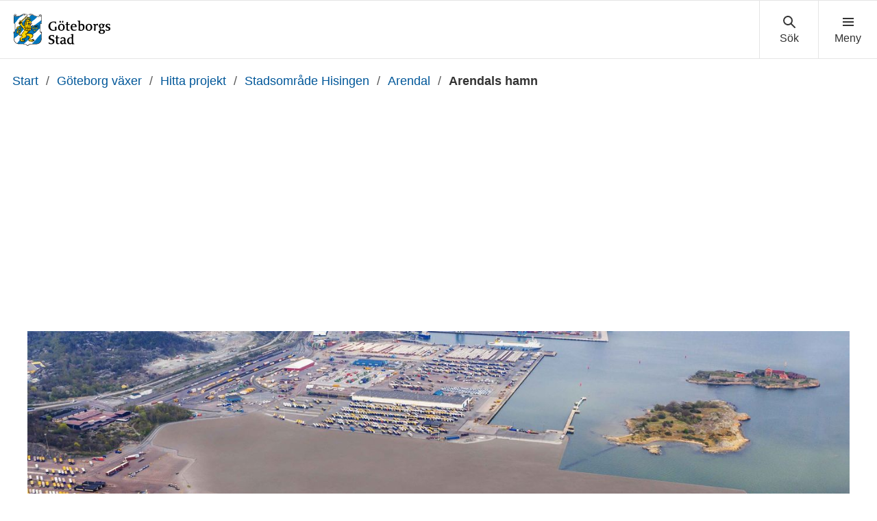

--- FILE ---
content_type: text/html; charset=UTF-8
request_url: https://goteborg.se/wps/portal/start/goteborg-vaxer/hitta-projekt/stadsomrade-hisingen/arendal/arendals%20hamn/!ut/p/z0/04_Sj9CPykssy0xPLMnMz0vMAfIjo8ziPR2NnA1NTAyNPMIsXAzM_J2MXdy8_QwMfUz1C7IdFQGvvnc6/
body_size: 18263
content:
<!DOCTYPE html>
<html lang="sv" class="no-js">
<head>
    <meta http-equiv="X-UA-Compatible" content="IE=edge"/>
    <script>
        document.documentElement.className = document.documentElement.className.replace(/(\s|^)no-js(\s|$)/, '$1js$2');
    </script>
    

<script>
    // Capture synchronous errors
    window.onerror = function (message, file, row, column, error) {
        const stack = error && error.stack ? error.stack : null;
        sendErrorToLog({message, file, row, column, stack});
    };

    // Capture asynchronous errors
    window.addEventListener('unhandledrejection', function (event) {
        const reason = event.reason || {};
        const message = reason.message ? reason.message : String(reason);
        const stack = reason.stack ? reason.stack : null;
        sendErrorToLog({message, stack});
    });

    // Send error to the server
    function sendErrorToLog (error) {
        const url = '/jserrorreceiver/';
        const xhr = new XMLHttpRequest();
        xhr.open('POST', url, true);
        xhr.setRequestHeader('Content-type', 'application/x-www-form-urlencoded');
        xhr.send([
            'url=' + encodeURIComponent(window.location.href),
            'logLevel=error',
            'message=' + encodeURIComponent(error.message || ''),
            'file=' + encodeURIComponent(error.file || ''),
            'stack=' + encodeURIComponent(error.stack || ''),
            'row=' + encodeURIComponent(error.row || ''),
            'column=' + encodeURIComponent(error.column || ''),
            'userAgent=' + encodeURIComponent(navigator.userAgent)
        ].join('&'));
    }
</script><meta name="google-site-verification" content="uvRqep_Tp220wkmaqGXxI1RLW89ds5CtCss5x3sicc8"/>
    <meta name="viewport" content="width=device-width,initial-scale=1.0"/>
    <link rel="stylesheet" href="/wps/contenthandler/!ut/p/digest!9oQ0PbiXkwhnCm6uurfcEA/sp/mashup:ra:collection?soffset=0&amp;eoffset=11&amp;themeID=ZJ_89E4H2C0K81180A4N3VNEO00E1&amp;locale=sv&amp;locale=en&amp;mime-type=text%2Fcss&amp;lm=1768385123498&amp;entry=wp_toolbar_common__0.0%3Ahead_css&amp;entry=wp_dialog_css__0.0%3Ahead_css&amp;entry=module-theme-toolbar__1.0%3Ahead_css&amp;entry=wp_toolbar_common_actionbar__0.0%3Ahead_css&amp;entry=module-frontend-ui-framework__1.0%3Ahead_css&amp;entry=wp_simple_contextmenu_css__0.0%3Ahead_css&amp;entry=wp_toolbar_actionbar__0.0%3Ahead_css&amp;entry=gbg_theme__2.8.0%3Ahead_css&amp;entry=module-frontend-goteborg__0.0%3Ahead_css&amp;entry=wp_toolbar_projectmenu__0.0%3Ahead_css" type="text/css"/><link rel="alternate" id="head_css_deferred" href="/wps/contenthandler/!ut/p/digest!9oQ0PbiXkwhnCm6uurfcEA/sp/mashup:ra:collection?soffset=0&amp;eoffset=9&amp;themeID=ZJ_89E4H2C0K81180A4N3VNEO00E1&amp;locale=sv&amp;locale=en&amp;mime-type=text%2Fcss&amp;lm=1763616503449&amp;entry=wp_contextmenu_css__0.0%3Ahead_css&amp;entry=wp_draft_page_ribbon__0.0%3Ahead_css&amp;entry=wp_federated_documents_picker__0.0%3Ahead_css&amp;entry=wp_dnd_css__0.0%3Ahead_css&amp;entry=gbg_theme_edit__0.0%3Ahead_css&amp;entry=wp_status_bar__0.0%3Ahead_css&amp;entry=wcm_inplaceEdit__0.0%3Ahead_css&amp;entry=wp_content_targeting_cam__0.0%3Ahead_css&amp;deferred=true"/><script type="text/javascript">var djConfig={"baseUrl":"/wps/portal_dojo/v1.9/dojo/","locale":"sv","isDebug":false,"debugAtAllCosts":false,"parseOnLoad":false,"afterOnLoad":false,"has":{"dojo-bidi":true},"modulePaths":{"com":"/wps/themeModules/js/com","ibm":"/wps/themeModules/js/ibm","pagebuilder":"/wps/themeModules/modules/pagebuilder/js","portalclient":"/wps/themeModules/modules/portalclient/js","asa":"/wps/themeModules/modules/asa/js","contentmapping":"/wps/themeModules/modules/contentmapping/js","federation":"/wps/themeModules/modules/federation/js"}};djConfig.locale=djConfig.locale.replace(/_/g, "-").replace(/iw/, "he").toLowerCase();(function(){if (typeof(wpModules) == 'undefined') wpModules = {}; if (typeof(wpModules.state) == 'undefined') wpModules.state = {}; if (typeof(wpModules.state.page) == 'undefined') wpModules.state.page = {};wpModules.state.page._initial=[{"nsuri":"http://www.ibm.com/xmlns/prod/websphere/portal/publicparams","name":"selection","value":["Z6_IA2C14412HV8D06OB3DFKN01L5"]},{"nsuri":"http://www.ibm.com/xmlns/prod/websphere/portal/publicparams","name":"labelMappings","value":["Z6_M2C61H02OGC9F060QDQQP700O3","Z6_IA2C14412HV8D06OB3DFKN01L5","Z6_000000000000000000000000A0","Z6_IA2C14412HV8D06OB3DFKN01L5","Z6_IA2C14412HV8D06OB3DFKN01L5","Z6_000000000000000000000000A0"]}];wpModules.state.page.selectionPath=['Z6_000000000000000000000000A0','Z6_M2C61H02OGC9F060QDQQP700O3','Z6_8G8GHCC021DRC060JMVDDI08V4','Z6_IA2C14412PJ3D06OJ3R4KA0SA2','Z6_IA2C14412PJ3D06OJ3R4KA02M5','Z6_IA2C14412HV8D06OB3DFKN0CS6','Z6_IA2C144129UHD066UE9K7IJAA7','Z6_IA2C14412HV8D06OB3DFKN01L5'];wpModules.state.page.supportsEditMode=true;wpModules.state.page.supportsToolbar=true;wpModules.state.page.path='/wps/portal';wpModules.state.page.protectedPath='/wps/myportal';wpModules.state.page.publicPath='/wps/portal';})();</script><script type="text/javascript" src="/wps/contenthandler/!ut/p/digest!bfngWY2XJWcdpHut25cNIw/mashup/ra:collection?themeID=ZJ_89E4H2C0K81180A4N3VNEO00E1&amp;locale=sv&amp;locale=en&amp;mime-type=text%2Fjavascript&amp;lm=1761319220000&amp;entry=wp_client_main__0.0%3Ahead_js&amp;entry=wp_client_ext__0.0%3Ahead_js&amp;entry=wp_client_logging__0.0%3Ahead_js&amp;entry=wp_client_tracing__0.0%3Ahead_js&amp;entry=wp_modules__0.0%3Ahead_js&amp;entry=wp_photon_dom__0.0%3Ahead_js&amp;entry=wp_toolbar_common__0.0%3Ahead_js&amp;entry=wp_dialog_util__0.0%3Ahead_js&amp;entry=wp_dialog_draggable__0.0%3Ahead_js&amp;entry=wp_dialog_main__0.0%3Ahead_js&amp;entry=wp_a11y__0.0%3Ahead_js&amp;entry=wp_state_page__0.0%3Ahead_js&amp;entry=wp_theme_utils__0.0%3Ahead_js&amp;entry=wp_toolbar_viewframe_validator__0.0%3Ahead_js"></script><link rel="alternate" id="head_js_deferred" href="/wps/contenthandler/!ut/p/digest!bfngWY2XJWcdpHut25cNIw/mashup/ra:collection?themeID=ZJ_89E4H2C0K81180A4N3VNEO00E1&amp;locale=sv&amp;locale=en&amp;mime-type=text%2Fjavascript&amp;lm=1761319218000&amp;entry=dojo_19__0.0%3Ahead_js&amp;entry=dojo_app_19__0.0%3Ahead_js&amp;entry=dojo_fx_19__0.0%3Ahead_js&amp;entry=dojo_dom_19__0.0%3Ahead_js&amp;entry=dojo_dnd_basic_19__0.0%3Ahead_js&amp;entry=dojo_data_19__0.0%3Ahead_js&amp;entry=dojo_selector_lite_19__0.0%3Ahead_js&amp;entry=dijit_19__0.0%3Ahead_js&amp;entry=dojo_dnd_ext_19__0.0%3Ahead_js&amp;entry=dijit_layout_basic_19__0.0%3Ahead_js&amp;entry=dojox_layout_basic_19__0.0%3Ahead_js&amp;entry=dijit_menu_19__0.0%3Ahead_js&amp;entry=dojo_fmt_19__0.0%3Ahead_js&amp;entry=dijit_tree_19__0.0%3Ahead_js&amp;entry=wp_dnd_namespace__0.0%3Ahead_js&amp;entry=wp_dnd_source__0.0%3Ahead_js&amp;entry=dijit_layout_ext_19__0.0%3Ahead_js&amp;entry=dijit_form_19__0.0%3Ahead_js&amp;entry=wp_client_selector__0.0%3Ahead_js&amp;entry=wp_client_dnd__0.0%3Ahead_js&amp;entry=wp_contextmenu_js__0.0%3Ahead_js&amp;entry=wp_dnd_target__0.0%3Ahead_js&amp;entry=wp_dnd_util__0.0%3Ahead_js&amp;entry=wcm_inplaceEdit__0.0%3Ahead_js&amp;deferred=true"/><link id="uuRnlbZd2.7" rel="alternate" href="https://goteborg.se/wps/portal/start/goteborg-vaxer/hitta-projekt/stadsomrade-hisingen/arendal/arendals%20hamn/!ut/p/z0/04_Sj9CPykssy0xPLMnMz0vMAfIjo8ziPR2NnA1NTAyNPMIsXAzM_J2MXdy8_QwMfUz1C7IdFQGvvnc6/"><script type="text/javascript">(function() {
	var element = document.getElementById("uuRnlbZd2.7");
	if (element) {
		wpModules.theme.WindowUtils.baseURL.resolve(element.href);
	}
}());</script><link rel="stylesheet" href="/wps/contenthandler/!ut/p/digest!9oQ0PbiXkwhnCm6uurfcEA/sp/mashup:ra:collection?soffset=0&amp;eoffset=2&amp;themeID=ZJ_89E4H2C0K81180A4N3VNEO00E1&amp;locale=sv&amp;locale=en&amp;portlet=true&amp;mime-type=text%2Fcss&amp;lm=1756286578465&amp;entry=gui_serviceguiden-frontend__0.0%3Ahead_css&amp;entry=gui_app_serviceguiden-kalender-frontend__0.0%3Ahead_css" type="text/css"/><base href="https://goteborg.se/wps/portal/start/goteborg-vaxer/hitta-projekt/stadsomrade-hisingen/arendal/arendals%20hamn/!ut/p/z0/04_Sj9CPykssy0xPLMnMz0vMAfIjo8ziPR2NnA1NTAyNPMIsXAzM_J2MXdy8_QwMfUz1C7IdFQGvvnc6/">
<title>Arendals hamn - Göteborgs Stad</title>

    <link id="com.ibm.lotus.NavStateUrl" rel="alternate"
          href="/wps/portal/start/goteborg-vaxer/hitta-projekt/stadsomrade-hisingen/arendal/arendals%20hamn/!ut/p/z0/04_Sj9CPykssy0xPLMnMz0vMAfIjo8ziPR2NnA1NTAyNPMIsXAzM_J2MXdy8_QwMfUz1C7IdFQGvvnc6/"/>
    <!-- Fonts -->
<link rel="preload" href="https://microservices.goteborg.se/ua/frontend-assets/fonts/OpenSans/Light/OpenSans-Light.woff2" as="font" type="font/woff2"
      crossorigin="anonymous">
<link rel="preload" href="https://microservices.goteborg.se/ua/frontend-assets/fonts/OpenSans/Regular/OpenSans-Regular.woff2" as="font"
      type="font/woff2" crossorigin="anonymous">
<link rel="preload" href="https://microservices.goteborg.se/ua/frontend-assets/fonts/OpenSans/Semibold/OpenSans-Semibold.woff2" as="font"
      type="font/woff2" crossorigin="anonymous">
<link rel="preload" href="https://microservices.goteborg.se/ua/frontend-assets/fonts/OpenSans/Bold/OpenSans-Bold.woff2" as="font" type="font/woff2"
      crossorigin="anonymous">
<link rel="preload" href="https://microservices.goteborg.se/ua/frontend-assets/fonts/OpenSans/ExtraBold/OpenSans-ExtraBold.woff2" as="font"
      type="font/woff2" crossorigin="anonymous">


<!-- Favicon -->
<link rel="icon" href="/wps/contenthandler/dav/fs-type1/common-resources/gbg/frontend-assets/favicons/favicon.ico" sizes="any">
<link rel="icon" href="/wps/contenthandler/dav/fs-type1/common-resources/gbg/frontend-assets/favicons/favicon-512.svg" type="image/svg+xml">
<link rel="apple-touch-icon" href="/wps/contenthandler/dav/fs-type1/common-resources/gbg/frontend-assets/favicons/favicon-180.png">


        <meta name="visitOrigin" content="external"/>
        <meta name="matomoUserSegment" content="external-visitor"/>
    
                <link rel="canonical" href="https://goteborg.se/wps/portal?uri=gbglnk%3a20221014141955609"/>
            
                <meta name="siteimprove-url" content="/wps/portal/start/goteborg-vaxer/hitta-projekt/stadsomrade-hisingen/arendal/arendals%20hamn"/>
            <!-- og-tags -->
    <meta property="og:title" content="Arendals hamn"/>
    
            <meta property="og:image" content="https://goteborg.se/dx/api/dam/v1/collections/709e13cc-8d2e-47e6-9c72-ff1f4d952928/items/97f33cf8-e0bb-435c-848d-cb88d2a890d0/renditions/bc60f0e2-9106-482c-bdd8-3b183a0597ab?binary=true"/>

        
            <meta name="contentowner" content="N300"/>
        
            <meta name="contenttype" content="malsida-standardsida"/>
        
            <meta name="granskad" content="2025-02-12"/>
        <!-- RSS autodiscovery -->
<link rel="alternate" type="application/atom+xml" title="RSS-flöde för aktuellt från Göteborgs Stad"
      href="/wps/wcm/connect/Portal+Site/Aktuellt/?srv=cmpnt&source=library&cmpntname=goteborg-design/aktuelltarkiv/aktuelltarkiv-rss-lank"/><!-- Whitespace Matomo Tag Manager -->
<script>
    var _mtm = window._mtm = window._mtm || [];
    _mtm.push({'mtm.startTime': (new Date().getTime()), 'event': 'mtm.Start'});
    (function() {
        var d=document, g=d.createElement('script'), s=d.getElementsByTagName('script')[0];
        g.async=true; g.src='https://webbplatsanalys.goteborg.se/js/container_zr2mMhHN.js'; s.parentNode.insertBefore(g,s);
    })();
</script>
<!-- End Whitespace Matomo Tag Manager --></head>
<body class="lotusui30dojo">
        <div class="o-site-wrapper wpthemeFrame">
            <header class="c-header-gbg">
                <a class="c-skip" href="#main">Till sidans huvudinnehåll</a>
                <!-- aktiveras när flaggan för olika nätvärk är satt --><div class="c-header-gbg__inner">
                    <div class="c-header-gbg__content">
                         
        <a href="/wps/portal/start">
            

 <img class="c-header-gbg__logo" src="/wps/contenthandler/!ut/p/digest!rgNsWLaVXqGaSX2S3adttg/dav/fs-type1/common-resources/gbg/frontend-assets/images/logo-gbg.svg" alt="Göteborgs Stad" />


        </a>
</div>
                    <nav class="c-header-gbg__nav" aria-label="Sök eller meny">
                        <div class="c-header-gbg__button-wrapper">
                            <button class="c-header-gbg__button c-header-gbg__button--search">
                                <svg focusable="false" aria-hidden="true" class="c-icon c-icon--medium">
                                    <use xlink:href="/wps/contenthandler/dav/fs-type1/common-resources/gbg/frontend-assets/icons/icon-sprite.svg#magnify"></use>
                                    <use xlink:href="/wps/contenthandler/dav/fs-type1/common-resources/gbg/frontend-assets/icons/icon-sprite.svg#cross"></use>
                                </svg>
                            </button>
                        </div>
                        <div class="c-header-gbg__button-wrapper">
                            <button class="c-header-gbg__button c-header-gbg__button--navigation">
                                <svg focusable="false" aria-hidden="true" class="c-icon c-icon--medium">
                                    <use xlink:href="/wps/contenthandler/dav/fs-type1/common-resources/gbg/frontend-assets/icons/icon-sprite.svg#menu"></use>
                                    <use xlink:href="/wps/contenthandler/dav/fs-type1/common-resources/gbg/frontend-assets/icons/icon-sprite.svg#cross"></use>
                                </svg>
                            </button>
                        </div>
                    </nav>
                </div>
                <div class="wpthemeStatusBarContainerWrapper">
                    
<div class="wpthemeInner">
    <div id="wpthemeStatusBarContainer" class="wpthemeStatusBarContainer"></div>
</div></div>
            </header>
            <nav class="c-header-menu c-header-menu--navigation" aria-label="Huvudnavigering">
                <div class="c-header-menu__inner">
                    <div class="c-header-menu__main">
                        
    <ul class="c-header-menu__list c-list c-list--divider">
        
            <li><a href="/wps/portal/start/forskola-och-utbildning">Förskola och utbildning</a></li>
        
            <li><a href="/wps/portal/start/uppleva-och-gora">Uppleva och göra</a></li>
        
            <li><a href="/wps/portal/start/foretag-och-organisationer">Företag och organisationer</a></li>
        
            <li><a href="/wps/portal/start/omsorg-och-stod">Omsorg och stöd</a></li>
        
            <li><a href="/wps/portal/start/bygga-bo-och-leva-hallbart">Bygga, bo och leva hållbart</a></li>
        
            <li><a href="/wps/portal/start/trafik-och-resor">Trafik och resor</a></li>
        
            <li><a href="/wps/portal/start/jobba-i-goteborgs-stad">Jobba i Göteborgs Stad</a></li>
        
            <li><a href="/wps/portal/start/kommun-och-politik">Kommun och politik</a></li>
        
            <li><a href="/wps/portal/start/goteborg-vaxer">Göteborg växer</a></li>
        
    </ul>
</div>
                    <div class="c-header-menu__aside">
                        
    <a class="c-header-menu__aside-link" href="/wps/myportal/start/mina-sidor">
        
<span class="c-header-menu__aside-icon">
    <svg focusable="false" aria-hidden="true" class="c-icon">
        <use href="/wps/contenthandler/dav/fs-type1/common-resources/gbg/frontend-assets/icons/icon-sprite.svg#avatar"/>
    </svg>
</span>
        Mina sidor
    </a>
    <span class="c-header-menu__aside-text">Logga in med e-legitimation för att se ärenden och tjänster du har med Göteborgs Stad. Du kan även se fakturor och autogiro.</span>
</div>
                </div>
            </nav>
             <div class="c-header-menu c-header-menu--search">
                <div class="c-header-menu__inner">
                    <div class="c-header-menu__main">
                        <div class="c-header-menu__search t-space-bottom-m">
                            <div class="c-form-item c-form-item--full-width">
                                <label for="cludo-input-search" class="c-form-item__label t-h1 t-space-bottom-ml t-space-top-m">Sök på goteborg.se</label>
                                <form role="search" action="/wps/portal/sok" class="cludo-input-form" id="cludo-header-search">
                                    <input class="cludo-input-form__input c-input-text" id="cludo-input-search" title="Ange sökord" name="searchrequest" type="search" autocomplete="off" placeholder="Ange sökord" aria-autocomplete="list" aria-haspopup="true" />
                                    <button type="submit" title="Sök" class="cludo-input-form__search-button c-button c-button--primary t-space-left-m t-space-right-none">Sök</button>
                                </form>
                            </div>
                        </div>
                    </div>
                    <div class="c-header-menu__aside">
                      <h2 class="c-header-menu__aside-title"> Vanliga sökningar </h2>
<a href="/wps/portal?uri=gbglnk%3a201710184350336" class="c-header-menu__aside-link">Visa fakturor</a><a href="/wps/portal?uri=gbglnk%3agbg.page.b4d7866c-687f-452c-a3c5-94879c898260" class="c-header-menu__aside-link">Bygglov</a><a href="/wps/portal?uri=gbglnk%3agbg.page.56f03f09-45ef-4ddc-9639-adf95afd91c6" class="c-header-menu__aside-link">Lediga jobb</a><a href="/wps/myportal/start/mina-sidor" class="c-header-menu__aside-link">Mina sidor</a><a href="/wps/portal?uri=gbglnk%3aGBG.Inv.TopNav.Bibliotek" class="c-header-menu__aside-link">Bibliotek</a>

</div>
                </div>
            </div>

            <div class="o-layout">
                <div class="o-layout__head">
                    
    <nav class="c-breadcrumb" aria-label="Brödsmula">
        
                        <span class="t-visually-hidden">Du är här:</span>
                        <a class="c-breadcrumb__level"
                           href="/wps/portal/start">
                            Start
                        </a>
                    
                                <span class="c-breadcrumb__divider"> / </span> <a class="c-breadcrumb__level"
                                                                                  href="/wps/portal/start/goteborg-vaxer">Göteborg växer</a>
                            
                                <span class="c-breadcrumb__divider"> / </span> <a class="c-breadcrumb__level"
                                                                                  href="/wps/portal/start/goteborg-vaxer/hitta-projekt">Hitta projekt</a>
                            
                                <span class="c-breadcrumb__divider"> / </span> <a class="c-breadcrumb__level"
                                                                                  href="/wps/portal/start/goteborg-vaxer/hitta-projekt/stadsomrade-hisingen">Stadsområde Hisingen</a>
                            
                                <span class="c-breadcrumb__divider"> / </span> <a class="c-breadcrumb__level"
                                                                                  href="/wps/portal/start/goteborg-vaxer/hitta-projekt/stadsomrade-hisingen/arendal">Arendal</a>
                            

                                <span class="c-breadcrumb__divider"> / </span> <strong class="c-breadcrumb__current">Arendals hamn</strong>
                            
    </nav>
    <script type="application/ld+json">
        {
         "@context": "https://schema.org/",
         "@type": "BreadcrumbList",
          "itemListElement": [
            {"@type": "ListItem","position": 1,"name": "Start","item": "https://goteborg.se/wps/portal/start"} ,{"@type": "ListItem","position": 2,"name": "Göteborg växer","item": "https://goteborg.se/wps/portal/start/goteborg-vaxer"} ,{"@type": "ListItem","position": 3,"name": "Hitta projekt","item": "https://goteborg.se/wps/portal/start/goteborg-vaxer/hitta-projekt"} ,{"@type": "ListItem","position": 4,"name": "Stadsområde Hisingen","item": "https://goteborg.se/wps/portal/start/goteborg-vaxer/hitta-projekt/stadsomrade-hisingen"} ,{"@type": "ListItem","position": 5,"name": "Arendal","item": "https://goteborg.se/wps/portal/start/goteborg-vaxer/hitta-projekt/stadsomrade-hisingen/arendal"} ,{"@type": "ListItem","position": 6,"name": "Arendals hamn","item": "https://goteborg.se/wps/portal/start/goteborg-vaxer/hitta-projekt/stadsomrade-hisingen/arendal/arendals%20hamn"} 
        ]}
    </script>


	

 

	

 

	

 </div>
                <div class="o-layout__body" id="layout-container">
                    <div id="main" class="page-area wpthemeMainContent">
                        <div style="display:none" id="portletState">{}</div><div id="layoutContainers" class="wpthemeLayoutContainers wpthemeLayoutContainersHidden">
                            <!--Start innehåll-->
                            <!-- LAYOUT TEMPLATE START -->
                            <div class="hiddenWidgetsDiv">
    <!-- widgets in this container are hidden in the UI by default -->
    <div class='component-container ibmDndRow hiddenWidgetsContainer wpthemeFull id-Z7_IA2C14412HV8D06OB3DFKN01D0' name='ibmHiddenWidgets' ></div><div style="clear:both"></div>
</div>
<main class="o-layout__main o-layout__main--3-white-1-grey">
    <div class='component-container o-layout__component-container o-layout__component-container--max-width wpthemeCol ibmDndColumn o-layout__component-container--center id-Z7_IA2C14412HV8D06OB3DFKN01D4' name='ibmMainContainer' ><div class='component-control id-Z7_IA2C14412HV8D06OB3DFKN01D6' >	<!-- #sidblock: Sidtitelblock, målsida-->
<div class="o-grid">
  
  
  
  
  <div class="o-grid__column" data-size="4/4">
    <div class="c-image c-image--crop c-image--ratio-36by10">
      <div class="c-image__crop-container">
       <div class="c-image__image-container">
    <picture>
  <source media="(min-width: 469px) and (max-width:804px)" srcset="/dx/api/dam/v1/collections/709e13cc-8d2e-47e6-9c72-ff1f4d952928/items/97f33cf8-e0bb-435c-848d-cb88d2a890d0/renditions/3b41af16-255a-476c-ae3d-30ae8f8a5922?binary=true" />
  <source media="(min-width: 805px)" srcset="/dx/api/dam/v1/collections/709e13cc-8d2e-47e6-9c72-ff1f4d952928/items/97f33cf8-e0bb-435c-848d-cb88d2a890d0/renditions/bc60f0e2-9106-482c-bdd8-3b183a0597ab?binary=true" />
  <img class="c-image__image" alt="Flygvy över Arendals hamn med utökad markyta." src="/dx/api/dam/v1/collections/709e13cc-8d2e-47e6-9c72-ff1f4d952928/items/97f33cf8-e0bb-435c-848d-cb88d2a890d0/renditions/02e1f47d-50a5-4ead-a44e-0e6d9428cde4?binary=true" />


</picture>
         </div>
        </div>
    </div>
  </div>
  

  <div class="o-grid__column" data-size="4/4 8/8@m 8/12@l">
    <div class="c-heading">
      <h1 class="c-heading__title" data-hyphen-check>
        Arendals hamn
      </h1>
    </div>

    

    

	
	
    	<div class='c-text c-text--intro'>En helt ny hamnterminal byggs just nu väster om nuvarande terminal vid Arendal.</div>
       
    
  </div>

 
  <div class="o-grid__column t-space-bottom-none" data-size="4/4 8/8@m 7/12@l">
    <div class="c-toc t-space-auto-horizontal" data-min-height='100' data-settings="{'container': 'div:not(.o-layout__component-container--bg-grey) > div.component-control .c-text, div:not(.o-layout__component-container--bg-grey) > div.component-control .c-heading, div:not(.o-layout__component-container--bg-grey) > div.component-control .c-region__header ', 'threshold': 4, 'exclude':'h3, h4, h5, h6'}"></div>
  </div>
 

</div></div></div><div class='component-container o-layout__component-container o-layout__component-container--max-width wpthemeCol ibmDndColumn o-layout__component-container--center id-Z7_IA2C14412HV8D06OB3DFKN01D1' name='zone-1' ><div class='component-control id-Z7_IA2C14412HV8D06OB3DFKN01D3' >	</div><div class='component-control id-Z7_IA2C14412HV8D06OB3DFKN01T0' >	


    <!--#sidblock: BRÖDTEXT:['Arendals hamn'],['7cebb13d-05ff-497f-85aa-d429a0057099']#-->





<div class="o-grid">
    <div class="o-grid__column" data-size="4/4 8/8@m 7/12@l">
        <div class="c-text t-space-auto-horizontal">
            <h2>Vad ska utvecklas i Arendalshamnen?</h2>
<p>Dagens ytterhamnar byggdes på 1960- och 70-talen och sedan dess har volymtillväxten varit mycket kraftig. För att skapa utrymme för framtida godsvolymer byggs en helt ny hamnterminal om 220 000 kvadratmeter i Arendal.
</p>
<p>Byggandet som är indelad i flera etapper, är planerat att pågå mellan 2016 och 2025.</p>
<p><a href="/wps/portal?uri=gbglnk%3agbg.page.bb7386fd-1152-47cb-9da4-d06bd7780a77&amp;projektid=SBF-2023-00517" target="" title="">Detaljplan Arendals Hamn</a></p>
<p><a href="/wps/portal?uri=gbglnk%3a20221014144645143" target="" title="">Så utvecklas resande och infrastruktur</a></p>
<h2>När sker byggandet av hamnen?</h2>
<p>Hela hamnen beräknas vara färdig 2025, men delar av den kommer att kunna tas i anspråk redan under byggtiden. I den nya terminalen kan både rorofartyg och containerfartyg hanteras. Totalt beräknas cirka 200 000 roro- eller containerenheter hanteras per år.</p>
<p>Från september 2018 till september 2019 pågick Etapp 1, vilket innefattade byggande av vallar för att stänga Arendalsviken, sprängningsarbeten, pålning och byggnation av vallar. Under vinter 2020/2021 påbörjades den första underhållsmuddringkampanjen för att fylla första byggnationen med stabiliserade muddermassor. Samtliga nya kajlägen förbereds för elanslutning för att minimera utsläppen från fartygen när de ligger vid kaj.</p>
<p><a href="https://www.goteborgshamn.se/Om-oss/hamnens-projekt/tranzero-initiativ2/" >Göteborg hamns projektsida för Arendals Hamn</a></p>
        </div>
    </div>
</div>

</div><div class='component-control id-Z7_IA2C14412HJ3D06O7MQVTP09P7' >	<!-- #sidblock: Bild-->

<div class="o-grid">
	<div class="o-grid__column" data-size="4/4 8/8@m 7/12@l">

      
 

  <div class="c-image c-image--crop c-image--ratio-16by9" data-fullscreen="/dx/api/dam/v1/collections/e83546ed-1923-47b2-89b8-52a28ff2f669/items/c6cc3053-ac0a-4d7e-9834-42ba1f0a9b2c/renditions/996c9e20-059b-49b1-a933-c40df1f2d0d7?binary=true">
   <div class="c-image__crop-container">
       <div class="c-image__image-container">
         <picture>
  <source media="(min-width: 469px) and (max-width:804px)" srcset="/dx/api/dam/v1/collections/e83546ed-1923-47b2-89b8-52a28ff2f669/items/c6cc3053-ac0a-4d7e-9834-42ba1f0a9b2c/renditions/93d4b876-1517-4430-9d15-4ac486a2593e?binary=true" />
  <source media="(min-width: 805px)" srcset="/dx/api/dam/v1/collections/e83546ed-1923-47b2-89b8-52a28ff2f669/items/c6cc3053-ac0a-4d7e-9834-42ba1f0a9b2c/renditions/996c9e20-059b-49b1-a933-c40df1f2d0d7?binary=true" />
  <img class="c-image__image" alt="Flygbild över Arendals hamn som den ser ut idag med containrar och lastfartyg." src="/dx/api/dam/v1/collections/e83546ed-1923-47b2-89b8-52a28ff2f669/items/c6cc3053-ac0a-4d7e-9834-42ba1f0a9b2c/renditions/a59ff6cc-135f-4a34-8c8d-9cbc5ad99007?binary=true" />


</picture>                
       </div>
     </div>
  <div class='c-image__caption'>Arendals hamn.</div>
</div>
 
	</div>
</div>
</div><div class='component-control id-Z7_IA2C14412HJ3D06O7MQVTP0TC1' >	


    <!--#sidblock: BRÖDTEXT:['Arendals hamn'],['b1c1934a-3142-49aa-a072-45804a184f6e']#-->





<div class="o-grid">
    <div class="o-grid__column" data-size="4/4 8/8@m 7/12@l">
        <div class="c-text t-space-auto-horizontal">
            <h2>För dig som vill veta mer</h2>

<ul>
  <li><a href="/wps/portal?uri=gbglnk%3agbg.page.bb7386fd-1152-47cb-9da4-d06bd7780a77&amp;projektid=SBF-2023-00517" target="" title="">Detaljplan för Arendal <span>—</span> hamnverksamhet</a></li>
  <li><a href="/wps/portal?uri=gbglnk%3a20221014143239238">Göteborgs Hamn
            </a>
  </li>

  <li><a href="/wps/portal?uri=gbglnk%3a2022101310219714" target="" title="">Hitta fler projekt</a></li>
</ul>
        </div>
    </div>
</div>

</div></div><div class='component-container o-layout__component-container o-layout__component-container--max-width wpthemeCol ibmDndColumn o-layout__component-container--center id-Z7_IA2C14412HV8D06OB3DFKN01T4' name='zone-2' ><div class='component-control id-Z7_IA2C14412HV8D06OB3DFKN01T6' >	<!--#SG-ID:2863 Göteborgs Hamn AB #-->
<div class="o-grid wcm-block-contact">
    <div class="o-grid__column" data-size="4/4 9/9@m 8/12@l">
        <div class="c-box c-box--purple-lightest">

            
                <div class="c-heading">
                    <h2 class="c-heading__title">
                        Övrig kontakt
                    </h2>
                </div>
            
                    <div class="c-text">
                        <p>
                            För övriga frågor kontakta Göteborg Stads kontaktcenter 
                        </p>
                    </div>
                

                        <div class="o-grid">
                            
                                    <div class="o-grid__column" data-size="1/1">
                                            <h3>Telefon och e-post</h3>
                                            

<dl class="c-label-value-list">
	
		<div class="c-label-value-list__item">
			<dt class="c-label-value-list__label">Telefon</dt>
			<dd class="c-label-value-list__value">
				<a href="tel:+46313687500">031-368 75 00</a>
				
			</dd>
		</div>
	
		<div class="c-label-value-list__item">
			<dt class="c-label-value-list__label">E-post</dt>
			<dd class="c-label-value-list__value">
				<a href="mailto:info@portgot.se">info@portgot.se</a>
			</dd>
		</div>
		
			<div class="c-label-value-list__item t-no-js-hidden">
				<dt class="c-label-value-list__label">Kontaktformulär</dt>
				<dd class="c-label-value-list__value">
					<button class="c-button c-button--as-link" data-js="open-in-dialog" data-width="small" data-title="Skicka meddelande" data-hide-title="false" data-target-id="sg-sendMessage">Skicka meddelande</button>
				</dd>
			</div>
		
</dl>

<div id="sg-sendMessage" class="t-hidden" data-no-init>

	<form class="c-form" action="" method="post" data-settings="{
		'ajaxUrl': 'p0/IZ7_IA2C14412HV8D06OB3DFKN01T6=CZ6_IA2C14412HV8D06OB3DFKN01L5=NJsendMail=/',
		'ajaxError': {
			'label': 'Något gick fel',
			'message': 'Ditt meddelande kunde inte skickas'
		},
		'ajaxSuccess': {
			'label': 'Ditt meddelande har skickats',
			'message': 'Har du angett en e-postadress återkommer vi till dig så snart vi kan'
		}
	}" data-form-error-container="form-errors">

		<p>Ställ en fråga eller lämna en synpunkt.</p>

		<div id="form-errors"></div>

		<div class="c-form-item">
			<label for="ns_Z7_IA2C14412HV8D06OB3DFKN01T6__name" class="c-form-item__label">Namn <span class="c-form-item__required"> *</span></label>
			<input type="text" name="name" id="ns_Z7_IA2C14412HV8D06OB3DFKN01T6__name" class="c-input-text" required>
		</div>

		<div class="c-form-item">
			<label for="ns_Z7_IA2C14412HV8D06OB3DFKN01T6__email" class="c-form-item__label">E-post</label>
			<input type="email" name="email" id="ns_Z7_IA2C14412HV8D06OB3DFKN01T6__email" class="c-input-text" aria-describedby="email-help">
			<span class="c-form-item__help" role="tooltip" id="email-help">
				Fyll i din e-postadress om du vill ha svar.
			</span>
		</div>

		<div class="c-form-item">
			<label for="ns_Z7_IA2C14412HV8D06OB3DFKN01T6__message" class="c-form-item__label">Meddelande<span class="c-form-item__required"> *</span></label>
			<textarea name="message" aria-describedby="message-help" id="ns_Z7_IA2C14412HV8D06OB3DFKN01T6__message" class="c-input-text" required></textarea>
			<span class="c-form-item__help" role="tooltip" id="message-help">
				Ställ en fråga eller lämna en synpunkt. Beskriv ditt ärende så detaljerat som möjligt. Max 5000 tecken.
			</span>
		</div>

	    <!-- Friendly captcha -->
	    <div id="friendly-captcha-container" class="t-space-bottom-l"></div>

		<!-- Hidden field with contact id -->
		<input type="hidden" name="contactId" value="62031ecc4492d75add947455" />

		<div class="c-form-buttons" aria-describedby="contact-information-help">
			<input type="submit" class="c-button" value="Skicka meddelandet" />
		</div>

		<span class="c-form-item__help t-space-top-l t-space-top-xl@l" role="tooltip" id="contact-information-help">
			Göteborgs Stad behandlar dina personuppgifter i enlighet med bestämmelserna i dataskyddsförordningen, DSF. För mer information, se <a href="https://goteborg.se/wps/portal?uri=gbglnk:gbg.page.292053fa-ec02-40a9-bc58-26261b6fe0d5" target="_blank">Så här behandlar kommunen dina personuppgifter.</a>
		</span>
	</form>
</div>
                                    </div>
                                
                                <div class="o-grid__column" data-size="1/1">
                                    


	<h3>Besöksadress</h3>

	
		<span class="t-space-bottom-s">Emigrantvägen 2B</span>
	
		<div>
			<button class="c-button c-button--as-link" data-js="open-in-dialog" data-width="medium" data-title="Hitta hit"
				data-hide-title="false" data-target-id="sg-mapInDialog">
				<svg focusable="false" class="c-icon c-icon--medium" aria-hidden="true">
                    <use
						href="/wps/contenthandler/dav/fs-type1/common-resources/gbg/frontend-assets/icons/icon-sprite.svg#map"></use>
                </svg>Visa på karta
			</button>
		</div>

		<div id="sg-mapInDialog" class="js-hidden" data-no-init>
			

<div class="c-map" data-mapurl="https://api.mapbox.com/styles/v1/mapbox/streets-v11/tiles/{z}/{x}/{y}?access_token=pk.eyJ1IjoiZ290ZWJvcmctZXBsYXR0Zm9ybSIsImEiOiI3MGFhMzAyODcwYmQ2YzBiNDM0MjJjYTAwMzY4YjY4MSJ9.Qc18lW32O2JZ_y-H17KL7Q">
    [{
        "type":"Feature",
        "geometry":{
            "type":"Point",
            "coordinates":[11.93070645054272,57.700033841712724]
        },
        "properties":{
            "title":"Göteborgs Hamn AB",
            "content":"Emigrantvägen 2B"
        }
    }]
</div>
		</div>
	
		<div>
			<a href="https://www.t-d.se/sv/TD3/Avtal/Goteborgs-stad/Goteborgs-Hamn-AB/" class="c-button c-button--as-link"> <svg focusable="false"
					class="c-icon c-icon--medium" aria-hidden="true">
                    <use href="/wps/contenthandler/dav/fs-type1/common-resources/gbg/frontend-assets/icons/icon-sprite.svg#td"></use>
                </svg>Tillgänglighet
			</a>
		</div>
	
                                </div>
                            
                                <div class="o-grid__column" data-size="1/1">
                                    


	<h3>
		
                Postadress
            
	</h3>

	
		<div>
			Göteborgs Hamn Ab<br /> 403 38 Göteborg
		</div>
	
                                </div>
                            
                        </div>

                    
        </section>
    </div>
</div></div></div><div class='component-container o-layout__component-container o-layout__component-container--bg-grey o-layout__component-container--max-width wpthemeCol ibmDndColumn id-Z7_IA2C14412HV8D06OB3DFKN01T1' name='zone-3' ></div></main><!-- LAYOUT TEMPLATE END -->
                            <!--End innehåll-->
                        </div>
                    </div>
                </div>
            </div>
            <div role="region" aria-label="Chatt">
                </div>
             <footer class="c-footer">
    <div class="c-footer__head">
        <div class="c-footer__inner">
            <div class="o-grid">
               
                <div class="o-grid__column o-grid__column--stretch" data-size="4/4 6/12@m 3/12@l">  
    <div class="c-footer__column">
    <h1 class="c-footer__column-heading">
        Andra språk
    </h1><ul class="c-list"><li><a href="/wps/portal?uri=gbglnk%3agbg.page.9ccad588-2dab-4568-8af4-1cf61004912d">Teckenspråk</a></li>
                           <li><a href="/wps/portal?uri=gbglnk%3agbg.page.20121203-131250">Suomeksi</a></li>
                           <li><a href="/wps/portal?uri=gbglnk%3a20130128-143623">Fler språk</a></li>
                           <li><a href="/wps/portal?uri=gbglnk%3a2024611145821986">Lyssna</a></li>
                           </ul>   </div>
</div>                       
     <div class="o-grid__column o-grid__column--stretch" data-size="4/4 6/12@m 3/12@l">  
    <div class="c-footer__column">
    <h1 class="c-footer__column-heading">
        Kontakta oss
    </h1><ul class="c-list"><li><a href="/wps/portal?uri=gbglnk%3agbg.page.958c1144-4ba5-4a68-ada6-46b0484aa9c4">Kontakta Göteborgs Stad</a></li>
                           <li><a href="/wps/portal?uri=gbglnk%3agbg.page.20120828-110230">Felanmälan - gator, torg, parker</a></li>
                           <li><a href="/wps/portal?uri=gbglnk%3agbg.page.20120815-085245">Lämna synpunkter</a></li>
                           <li><a href="/wps/portal?uri=gbglnk%3a20196914213876">Följ oss i sociala medier</a></li>
                           <li><a href="/wps/portal?uri=gbglnk%3Apress">Press och media</a></li>
                           </ul>   </div>
</div>                       
     <div class="o-grid__column o-grid__column--stretch" data-size="4/4 6/12@m 3/12@l">  
    <div class="c-footer__column">
    <h1 class="c-footer__column-heading">
        Om webbplatsen
    </h1><ul class="c-list"><li><a href="/wps/portal?uri=gbglnk%3agbg.page.2d37e341-6789-4b14-995b-d85be887664a">Om webbplatsen</a></li>
                           <li><a href="/wps/portal?uri=gbglnk%3agbg.page.75d946ba-fb92-4403-91e5-7027227960fd">Kakor på goteborg.se</a></li>
                           <li><a href="/wps/portal?uri=gbglnk%3agbg.page.292053fa-ec02-40a9-bc58-26261b6fe0d5">Behandling av personuppgifter</a></li>
                           <li><a href="/wps/portal?uri=gbglnk%3a2020257421884">Tillgänglighetsredogörelse</a></li>
                           </ul>   </div>
</div>                       
     <div class="o-grid__column o-grid__column--stretch" data-size="4/4 6/12@m 3/12@l">  
    <div class="c-footer__column">
    <h1 class="c-footer__column-heading">
        Hitta snabbt
    </h1><ul class="c-list"><li><a href="/wps/portal?uri=gbglnk%3a20150126-135606">Vattenläckor, elavbrott och andra störningar</a></li>
                           <li><a href="/wps/portal?uri=gbglnk%3a20171027135036322">Anslagstavla</a></li>
                           <li><a href="/wps/portal?uri=gbglnk%3a20120912-1056">Sök handlingar och protokoll</a></li>
                           <li><a href="https://politiker.goteborg.se/">Hitta politiker</a></li>
                           <li><a href="/wps/portal?uri=gbglnk%3a202422310319814">Anställd</a></li>
                           </ul>   </div>
</div>  
            </div>
        </div>
    </div>
 
    <div class="c-footer__main">
        <div class="c-footer__inner">
            <div class="o-grid">
                <div class="o-grid__column o-grid__column--stretch" data-size="4/4">
                    <div>
                        <span class="t-visually-hidden">Avsändare: Göteborgs Stad</span>
                        <img src="/wps/contenthandler/dav/fs-type1/common-resources/gbg/frontend-assets/images/logo-gbg-white-text.svg" alt="Göteborgs Stad" class="c-footer__logo">
                        <p><strong><a href="/wps/portal/start">goteborg.se</a></strong> är Göteborgs Stads officiella webbplats.</p>
                        <p>Göteborgs Stads kontaktcenter: <br /><a href="tel:+46313650000"><span class="t-visually-hidden">Telefonnummer till Göteborgs Stads kontaktcenter: </span>031-365 00 00</a></p>
                    </div>
                </div>
            </div>
        </div>
    </div>
</footer><script id="dictionary-hyphens" type="application/json">
{"industritekniska":"industritekniska","omsorgsprogrammet":"omsorgs&shy;programmet","fastighetsprogrammet":"fastighets&shy;programmet","livsmedelsprogrammet":"livsmedels&shy;programmet","administrationsprogrammet":"administrations&shy;programmet","transportprogrammet":"transport&shy;programmet","anläggningsprogrammet":"anläggnings&shy;programmet","ekonomiprogrammet":"ekonomi&shy;programmet","naturbruksprogrammet":"naturbruks&shy;programmet","naturvetenskapsprogrammet":"naturvetenskaps&shy;programmet","samhällsvetenskapsprogrammet":"samhällsvetenskaps&shy;programmet","Ungdomsfullmäktige":"Ungdoms&shy;fullmäktige","diskrimineringsombudsmannen":"diskriminerings&shy;ombudsmannen","bullerskyddsskärm":"bullerskydds&shy;skärm","aktivitetspark":"aktivitets&shy;park","friidrottsarena":"friidrotts&shy;arena","sommarlovsaktiviteter":"sommarlovs&shy;aktiviteter","sommarlovsbidrag":"sommarlovs&shy;bidrag","blomsterprogram":"blomster&shy;program","blomsterutsmyckningar":"blomster&shy;utsmyckningar","anhörigkonsulenterna":"anhörig&shy;konsulenterna","utvecklingsbidrag":"utvecklings&shy;bidrag","verksamhetsbidrag":"verksamhets&shy;bidrag","fastighetsbestämning":"fastighets&shy;bestämning","kollektivtrafikstråk":"kollektiv&shy;trafik&shy;stråk","högvattenskyddsprogrammet":"högvatten&shy;skydds&shy;programmet","socialförvaltning":"social&shy;förvaltning","socialförvaltningens":"social&shy;förvaltningens","socialförvaltningen":"social&shy;förvaltningen","avfallsinsamlingssystem":"avfallsinsamlings&shy;system","sommarunderhållningen":"sommar&shy;underhållningen","funktionsnedsättning":"funktions&shy;nedsättning","evenemangskalendern":"evenemangs&shy;kalendern","evenemangskalender":"evenemangs&shy;kalender","markplaneringsritning":"markplanerings&shy;ritning","livsmedelsverksamhet":"livsmedels&shy;verksamhet","utbildningsanordnare":"utbildnings&shy;anordnare","solenergianläggningar":"solenergi&shy;anläggningar","konsumentrådgivningen":"konsument&shy;rådgivningen","konsumentrådgivning":"konsument&shy;rådgivning","översiktsplanering":"översikts&shy;planering","samhällsutvecklingsrådet":"samhälls&shy;utvecklings&shy;rådet","arbetsmarknadsinsatser":"arbetsmarknads&shy;insatser","arbetsmarknadsinsats":"arbetsmarknads&shy;insats","begravningskostnader":"begravnings&shy;kostnader","inackorderingstillägg":"inackorderings&shy;tillägg","psykoterapimottagning":"psykoterapi&shy;mottagning","förpackningsinsamling":"förpacknings&shy;insamling","stadsbyggnadskvaliteter":"stadsbyggnads&shy;kvaliteter","stadsledningskontorets":"stadslednings&shy;kontorets","stadsledningskontoret":"stadslednings&shy;kontoret","äganderättsutredning":"äganderätts&shy;utredning","tillgänglighetsarbetet":"tillgänglighets&shy;arbetet","tillgänglighetsarbete":"tillgänglighets&shy;arbete","kompensationsåtgärder":"kompensations&shy;åtgärder","parkeringsbestämmelse":"parkerings&shy;bestämmelse","föreningsförvaltningens":"förenings&shy;förvaltningens","föreningsförvaltningen":"förenings&shy;förvaltningen","revisionsberättelser":"revisions&shy;berättelser","representationskontor":"representations&shy;kontor","visselblåsarfunktion":"visselblåsar&shy;funktion","barnkonsekvensanalys":"barnkonsekvens&shy;analys","funktionsstödsfrågor":"funktionsstöds&shy;frågor","omsorgsförvaltningens":"omsorgs&shy;förvaltningens","omsorgsförvaltningen":"omsorgs&shy;förvaltningen","återvinningsstationer":"återvinnings&shy;stationer","återvinningscentralen":"återvinnings&shy;centralen","återvinningscentraler":"återvinnings&shy;centraler","återvinningscentralerna":"återvinnings&shy;centralerna","upphandlingsförvaltningens":"upphandlings&shy;förvaltningens","upphandlingsförvaltningen":"upphandlings&shy;förvaltningen","funktionsnedsättningar":"funktions&shy;nedsättningar","lantmäterimyndighetens":"lantmäteri&shy;myndighetens","lantmäterimyndigheten":"lantmäteri&shy;myndigheten","friidrottsanläggningar":"friidrotts&shy;anläggningar","nyttoparkeringstillstånd":"nyttoparkerings&shy;tillstånd","boendeparkeringstillstånd":"boendeparkerings&shy;tillstånd","samhällsorientering":"samhälls&shy;orientering","samhällsorienterande":"samhälls&shy;orienterande","ventilationskontroll":"ventilations&shy;kontroll","medlingsverksamheten":"medlings&shy;verksamheten","överförmyndarnämnden":"överförmyndar&shy;nämnden","samfällighetsföreningar":"samfällighets&shy;föreningar","detaljplaneprocessen":"detaljplane&shy;processen","aktivitetsbidragsgodkänd":"aktivitetsbidrags&shy;godkänd","funktionshinderområdet":"funktionshinder&shy;området","idrottsanläggningar":"idrotts&shy;anläggningar","stadsutvecklingsprojekt":"stadsutvecklings&shy;projekt","exploateringsförvaltningens":"exploaterings&shy;förvaltningens","exploateringsförvaltningen":"exploaterings&shy;förvaltningen","exploateringsnämndens":"exploaterings&shy;nämndens","exploateringsnämnden":"exploaterings&shy;nämnden","förskoleförvaltningens":"förskole&shy;förvaltningens","förskoleförvaltningen":"förskole&shy;förvaltningen","grundskoleförvaltningens":"grundskole&shy;förvaltningens","grundskoleförvaltningen":"grundskole&shy;förvaltningen","kommunfullmäktige":"kommun&shy;fullmäktige","ungdomsfullmäktige":"ungdoms&shy;fullmäktige","förbränningsanläggningar":"förbrännings&shy;anläggningar","funktionshinderombudsman":"funktionshinder&shy;ombudsman","funktionshinderområdet":"funktionshinder&shy;området","funktionshinderområde":"funktionshinder&shy;område","kulturförvaltningens":"kultur&shy;förvaltningens","kulturförvaltningen":"kultur&shy;förvaltningen","stadsfastighetsförvaltningens":"stadsfastighets&shy;förvaltningens","stadsfastighetsförvaltningen":"stadsfastighets&shy;förvaltningen","tillgänglighetsanpassad":"tillgänglighets&shy;anpassad","tillgänglighetsanpassning":"tillgänglighets&shy;anpassning","serveringstillstånd":"serverings&shy;tillstånd","provsmakningstillstånd":"provsmaknings&shy;tillstånd","introduktionsprogram":"introduktions&shy;program","gemensamhetsanläggningar":"gemensamhets&shy;anläggningar","gemensamhetsanläggning":"gemensamhets&shy;anläggning","bostadsrättsförening":"bostadsrätts&shy;förening","bostadsrättsföreningar":"bostadsrätts&shy;föreningar","tillgänglighetsredogörelse":"tillgänglighets&shy;redogörelse","stadsbyggnadsförvaltningens":"stadsbyggnads&shy;förvaltningens","stadsmiljöförvaltningens":"stadsmiljö&shy;förvaltningens","stadsbyggnadsförvaltningen":"stadsbyggnads&shy;förvaltningen","tillgänglighetsredogörelser":"tillgänglighets&shy;redogörelser","funktionshinderombudsmannen":"funktionshinder&shy;ombudsmannen","stadsmiljöförvaltningen":"stadsmiljö&shy;förvaltningen"}
</script><div id="wpthemeComplementaryContent"></div>
    </div>
   <script type="text/javascript" src="/wps/contenthandler/!ut/p/digest!rgNsWLaVXqGaSX2S3adttg/mashup/ra:collection?themeID=ZJ_89E4H2C0K81180A4N3VNEO00E1&amp;locale=sv&amp;locale=en&amp;mime-type=text%2Fjavascript&amp;lm=1768454065698&amp;entry=wp_portal__0.0%3Aconfig_config_static&amp;entry=wcm_config__0.0%3Aconfig_config_static&amp;entry=wcm_inplaceEdit__0.0%3Aconfig_config_static"></script><script type="text/javascript">i$.merge({"ibmCfg":{"themeConfig":{"themeUniqueName":"se.goteborg.gbgTheme","themeRootURI":"/wps/contenthandler/!ut/p/digest!rgNsWLaVXqGaSX2S3adttg/dav/fs-type1/themes/GbgTheme","themeWebAppBaseURI":"/wps/gbgTheme/themes/html/GbgTheme","themeWebDAVBaseURI":"dav:fs-type1/themes/GbgTheme/","modulesWebAppBaseURI":"/wps/themeModules","commonResourcesRootURI":"/wps/contenthandler/!ut/p/digest!rgNsWLaVXqGaSX2S3adttg/dav/fs-type1/common-resources","isRTL":false,"isPageRenderModeCSA":false,"portletOverridePageTitle":"Arendals hamn","currentContentNodeOID":"Z6_IA2C14412HV8D06OB3DFKN01L5","loadingImage":"css/images/loading.gif","dndSourceDefinitions":[{"id":"ibmDndColumn","object":"com.ibm.pb.dnd.layout.LayoutColumnSource","orientation":"vertical"},{"id":"ibmDndRow","object":"com.ibm.pb.dnd.layout.LayoutRowSource","orientation":"horizontal"}],"categorySources":["system/WebContentCategory.json,label:shelf_socialCategory"],"styleSources":[],"layoutSources":[]},"portalConfig":{"locale":"sv","portalURI":"/wps/portal","contentHandlerURI":"/wps/contenthandler/!ut/p/digest!zVfpC3ltTQAQYzlrTxMCFA/","pocURI":"/wps/portal/!ut/p/z0/0wcA1NLTeQ!!/","isVirtualPortal":false,"canImpersonate":false,"themeRootURI":"/wps/gbgTheme/themes/html/GbgTheme","parentPageID":"Z6_IA2C144129UHD066UE9K7IJAA7","currentPageOID":"Z6_IA2C14412HV8D06OB3DFKN01L5","canAnonymousUserViewCurrentPage":true,"bootstrapState":"&lt;?xml version=&#034;1.0&#034; encoding=&#034;UTF-8&#034;?&gt;&lt;root xmlns=&#034;http://www.ibm.com/xmlns/prod/websphere/portal/v6.1/portal-state&#034;&gt;&lt;state type=&#034;navigational&#034;&gt;&lt;selection selection-node=&#034;Z6_IA2C14412HV8D06OB3DFKN01L5&#034;&gt;&lt;mapping src=&#034;Z6_M2C61H02OGC9F060QDQQP700O3&#034; dst=&#034;Z6_IA2C14412HV8D06OB3DFKN01L5&#034;/&gt;&lt;mapping src=&#034;Z6_000000000000000000000000A0&#034; dst=&#034;Z6_IA2C14412HV8D06OB3DFKN01L5&#034;/&gt;&lt;mapping src=&#034;Z6_IA2C14412HV8D06OB3DFKN01L5&#034; dst=&#034;Z6_000000000000000000000000A0&#034;/&gt;&lt;/selection&gt;&lt;/state&gt;&lt;/root&gt;","isUserLoggedIn":false,"currentUser":"anonymous portal user","currentUserOID":"","aggregatedStyle":null,"isCurrentPageEditable":true,"wcmPageMetadata":{"contentRoot":null,"sharingScope":null},"projectUUID":null},"userName":""},"com_ibm_theme_capabilities":{"wp_dynamicContentSpots_85":"0.0","wp_dialog_draggable":"0.0","wp_hiddenpages":"0.0","module-hyphenation":"1.0","wp_simple_contextmenu_ext":"0.0","wp_simple_contextmenu_js":"0.0","gui_serviceguiden-frontend":"0.0","gbg_page_roles":"0.0","wp_theme_utils":"0.0","wp_toolbar_menuactions":"0.0","wp_toolbar_host_view":"0.0","module-header":"1.0","module-header-search":"1.0","wp_hiddencontent":"0.0","module-matomo-analytics":"1.0","wp_portal":"0.0","photon.dom":"1.0","wp_photon_dom":"0.0","module-theme-menus":"1.0","module-breadcrumb":"0.0","wp_client_tracing":"0.0","module-frontend-customizations":"0.0","modules":"0.1","gbg-error-receiver":"1.0","hasBaseURL":"true","wp_state_page_modes":"0.0","gbg_theme":"2.8.0","wp_toolbar_common_actionbar":"0.0","wp_client_main":"0.0","wp_toolbar_viewframe_validator":"0.0","module-frontend-goteborg":"0.0","wp_toolbar_actionbar":"0.0","simple-contextmenu":"1.1","wp_dialog_css":"0.0","wp_client_logging":"0.0","wp_state_page":"0.0","wp_toolbar_common":"0.0","wp_toolbar_projectmenu":"0.0","wp_dialog_main":"0.0","wp_simple_contextmenu_main":"0.0","module-page-metadata":"0.0","module-footer":"1.0","wp_custom_page_style":"0.0","wp_toolbar_informationmode":"0.0","module-frontend-ui-framework":"1.0","wp_client_ext":"0.0","module-messages":"1.0","wp_simple_contextmenu_css":"0.0","wp_toolbar85":"0.0","wp_toolbar_profile":"0.0","wp_modules":"0.0","toolbar":"8.5","wp_dialog_util":"0.0","module-userbar":"0.0","wp_toolbar_utils":"0.0","a11y":"1.0","wp_a11y":"0.0","gui_app_serviceguiden-kalender-frontend":"0.0","module-header-navigation":"1.0","wp_simple_contextmenu_templates":"0.0","module-theme-toolbar":"1.0"},"com_ibm_device_class":[]});ibmCfg.portalConfig.bootstrapState=(ibmCfg.portalConfig.bootstrapState||"").replace(/&lt;/gm, '<').replace(/&gt;/gm, '>').replace(/&amp;/gm, '&').replace(/&#039;/gm, "'").replace(/&#034;/gm, '"');i$.merge({"ibmCfg":{"portalConfig":{"isShowHiddenPages":false}}});</script><script type="text/javascript" src="/wps/contenthandler/!ut/p/digest!bfngWY2XJWcdpHut25cNIw/mashup/ra:collection?themeID=ZJ_89E4H2C0K81180A4N3VNEO00E1&amp;locale=sv&amp;locale=en&amp;mime-type=text%2Fjavascript&amp;lm=1768385123677&amp;entry=wp_toolbar_utils__0.0%3Aconfig_js&amp;entry=wp_toolbar_menuactions__0.0%3Aconfig_js&amp;entry=wp_dialog_main__0.0%3Aconfig_js&amp;entry=module-theme-toolbar__1.0%3Aconfig_js&amp;entry=module-frontend-customizations__0.0%3Aconfig_js&amp;entry=wp_state_page_modes__0.0%3Aconfig_js&amp;entry=module-frontend-ui-framework__1.0%3Aconfig_js&amp;entry=wp_simple_contextmenu_ext__0.0%3Aconfig_js&amp;entry=wp_simple_contextmenu_js__0.0%3Aconfig_js&amp;entry=wp_toolbar_actionbar__0.0%3Aconfig_js&amp;entry=module-frontend-goteborg__0.0%3Aconfig_js&amp;entry=wp_toolbar_projectmenu__0.0%3Aconfig_js&amp;entry=module-theme-menus__1.0%3Aconfig_js"></script><a rel="alternate" id="config_js_deferred" href="/wps/contenthandler/!ut/p/digest!bfngWY2XJWcdpHut25cNIw/mashup/ra:collection?themeID=ZJ_89E4H2C0K81180A4N3VNEO00E1&amp;locale=sv&amp;locale=en&amp;mime-type=text%2Fjavascript&amp;lm=1768454066000&amp;entry=wp_liveobject_framework_core__0.0%3Aconfig_js&amp;entry=wp_dnd_main__0.0%3Aconfig_js&amp;entry=wp_movecontrols__0.0%3Aconfig_js&amp;entry=gbg_wp_toolbar_controlactions__0.0%3Aconfig_js&amp;entry=wp_portal_ui_utils__0.0%3Aconfig_js&amp;entry=wp_contextmenu_js__0.0%3Aconfig_js&amp;entry=wp_status_bar__0.0%3Aconfig_js&amp;entry=wp_contextmenu_config_lof__0.0%3Aconfig_js&amp;entry=wp_federated_documents_picker__0.0%3Aconfig_js&amp;entry=wp_toolbar_controlactions__0.0%3Aconfig_js&amp;entry=wp_content_targeting_cam__0.0%3Aconfig_js&amp;deferred=true" style="display:none"> Deferred Modules </a><div id="simpleMenuTemplate" class="wpthemeMenuLeft">
    <div class="wpthemeMenuBorder">
        <div class="wpthemeMenuNotchBorder"></div>
        <!-- define the menu item template inside the "ul" element.  only "css-class", "description", and "title" are handled by the theme's sample javascript. -->
        <ul class="wpthemeMenuDropDown wpthemeTemplateMenu" role="menu">
            <li class="${css-class}" role="menuitem" tabindex="-1">
                <span class="wpthemeMenuText">${title}</span>${badge}
            </li>
        </ul>
    </div>
    <!-- Template for loading -->
    <div class="wpthemeMenuLoading wpthemeMenuLoadingText wpthemeTemplateLoading">${loading}</div>
    <!-- Template for submenu -->
    <div class="wpthemeAnchorSubmenu wpthemeTemplateSubmenu">
        <div class="wpthemeMenuBorder wpthemeMenuSubmenu">
            <ul id="${submenu-id}" class="wpthemeMenuDropDown" role="menu">
                <li role="menuitem" tabindex="-1"></li>
            </ul>
        </div>
    </div>
</div><a rel="alternate" id="config_markup_deferred" href="/wps/contenthandler/!ut/p/digest!Vg9yFsO0MnoTc3PRWF_XJQ/mashup/ra:collection?themeID=ZJ_89E4H2C0K81180A4N3VNEO00E1&amp;locale=sv&amp;locale=en&amp;mime-type=text%2Fplain&amp;entry=wp_dnd_main__0.0%3Aconfig_markup&amp;entry=wp_contextmenu_templates__0.0%3Aconfig_markup&amp;entry=wp_draft_page_ribbon__0.0%3Aconfig_markup&amp;deferred=true" style="display:none"> Deferred Modules </a><script type="text/javascript" src="/wps/contenthandler/!ut/p/digest!bfngWY2XJWcdpHut25cNIw/mashup/ra:collection?themeID=ZJ_89E4H2C0K81180A4N3VNEO00E1&amp;locale=sv&amp;locale=en&amp;mime-type=text%2Fjavascript&amp;lm=1756286578628&amp;entry=gui_serviceguiden-frontend__0.0%3Aconfig_js&amp;entry=gui_app_serviceguiden-kalender-frontend__0.0%3Aconfig_js"></script></body>
</html>

--- FILE ---
content_type: image/svg+xml
request_url: https://goteborg.se/wps/contenthandler/dav/fs-type1/common-resources/gbg/frontend-assets/icons/icon-sprite.svg
body_size: 30295
content:
<?xml version="1.0" encoding="utf-8"?><svg xmlns="http://www.w3.org/2000/svg"><symbol viewBox="0 0 24 24" id="add" xmlns="http://www.w3.org/2000/svg"><path d="M13 13h-2v-2a1 1 0 00-2 0v2H7a1 1 0 000 2h2v2a1 1 0 002 0v-2h2a1 1 0 000-2z"/><path d="M20 2H8a2 2 0 00-2 2v2H4a2 2 0 00-2 2v12a2 2 0 002 2h12a2 2 0 002-2v-2h2a2 2 0 002-2V4a2 2 0 00-2-2zm-4 18H4V8h12zm4-4h-2V8a2 2 0 00-2-2H8V4h12z"/></symbol><symbol viewBox="0 0 24 24" id="arrow-down" xmlns="http://www.w3.org/2000/svg"><path d="M5 9a1 1 0 01.29-.71 1 1 0 011.42 0l5.29 5.3 5.29-5.3a1 1 0 011.42 1.42l-6 6a1 1 0 01-1.42 0l-6-6A1 1 0 015 9z"/></symbol><symbol viewBox="0 0 24 24" id="arrow-left" xmlns="http://www.w3.org/2000/svg"><path d="M15 19a1 1 0 00.71-.29 1 1 0 000-1.42L10.41 12l5.3-5.29a1 1 0 10-1.42-1.42l-6 6a1 1 0 000 1.42l6 6A1 1 0 0015 19z"/></symbol><symbol viewBox="0 0 24 24" id="arrow-right" xmlns="http://www.w3.org/2000/svg"><path d="M9 19a1 1 0 01-.71-.29 1 1 0 010-1.42l5.3-5.29-5.3-5.29a1 1 0 011.42-1.42l6 6a1 1 0 010 1.42l-6 6A1 1 0 019 19z"/></symbol><symbol viewBox="0 0 24 24" id="arrow-up" xmlns="http://www.w3.org/2000/svg"><path d="M19 15a1 1 0 01-.29.71 1 1 0 01-1.42 0L12 10.41l-5.29 5.3a1 1 0 01-1.42-1.42l6-6a1 1 0 011.42 0l6 6A1 1 0 0119 15z"/></symbol><symbol viewBox="0 0 24 24" id="asc" xmlns="http://www.w3.org/2000/svg"><path d="M5.29 11.71a1 1 0 001.42 0L11 7.41V19a1 1 0 002 0V7.41l4.29 4.3a1 1 0 001.42-1.42l-6-6a1 1 0 00-.33-.21.94.94 0 00-.76 0 1 1 0 00-.33.21l-6 6a1 1 0 000 1.42z"/></symbol><symbol viewBox="0 0 24 24" id="avatar" xmlns="http://www.w3.org/2000/svg"><path d="M12 11c-2.48 0-4.5-2.02-4.5-4.5S9.52 2 12 2s4.5 2.02 4.5 4.5S14.48 11 12 11zm0-7a2.5 2.5 0 000 5 2.5 2.5 0 000-5zm8 17c-.55 0-1-.45-1-1 0-4-2-5-5-5h-4c-3 0-5 1-5 5 0 .55-.45 1-1 1s-1-.45-1-1c0-5 3-7 7-7h4c4 0 7 2 7 7 0 .55-.45 1-1 1z"/></symbol><symbol viewBox="0 0 24 24" id="back" xmlns="http://www.w3.org/2000/svg"><path d="M21.28 11.09c-1.04-1.8-3.05-2.83-5.5-2.83-.01 0-7.65.02-10.3.02v-.09l1.77-1.76c.39-.39.4-1.02 0-1.41a.996.996 0 00-1.41 0L2.29 8.54a.995.995 0 00-.3.7v.02c0 .32.16.59.39.78l3.42 3.45a.996.996 0 101.41-1.41l-1.76-1.77v-.05h10.31c1.75 0 3.08.65 3.77 1.83.59 1.02.59 2.3 0 3.32-.69 1.19-2.03 1.85-3.79 1.85l-6.78.01c-.55 0-.99.46-.99 1.01s.44 1.03 1.01.99l6.75-.01c2.47 0 4.48-1.04 5.52-2.85a5.34 5.34 0 000-5.33z"/></symbol><symbol viewBox="0 0 24 24" id="calendar" xmlns="http://www.w3.org/2000/svg"><path d="M20 3h-3v-.5c0-.55-.45-1-1-1s-1 .45-1 1V3H9v-.5c0-.55-.45-1-1-1s-1 .45-1 1V3H4c-1.1 0-2 .9-2 2v15c0 1.1.9 2 2 2h16c1.1 0 2-.9 2-2V5c0-1.1-.9-2-2-2zM4 6c0-.55.45-1 1-1h2v.5c0 .55.45 1 1 1s1-.45 1-1V5h6v.5c0 .55.45 1 1 1s1-.45 1-1V5h2c.55 0 1 .45 1 1v3H4V6zm16 13c0 .55-.45 1-1 1H5c-.55 0-1-.45-1-1v-8h16v8z"/></symbol><symbol viewBox="0 0 24 24" id="card" xmlns="http://www.w3.org/2000/svg"><path d="M20 19H4c-1.1 0-2-.9-2-2V7c0-1.1.9-2 2-2h16c1.1 0 2 .9 2 2v10c0 1.1-.9 2-2 2zM4 12v5h16v-5H4zm16-3V7H4v2h16z"/></symbol><symbol viewBox="0 0 24 24" id="chat" xmlns="http://www.w3.org/2000/svg"><path d="M19 7v10h-6.61l-.5.34L9 19.27v-2.26H5V7h14m0-2H5c-1.1 0-2 .9-2 2v10c0 1.1.9 2 2 2h2v4l6-4h6c1.1 0 2-.9 2-2V7c0-1.1-.9-2-2-2z"/></symbol><symbol viewBox="0 0 24 24" id="check-circle" xmlns="http://www.w3.org/2000/svg"><path d="M12 4a8 8 0 11-8 8 8 8 0 018-8m0-2a10 10 0 1010 10A10 10 0 0012 2z"/><path d="M11 15.25a1 1 0 01-.71-.29l-2.5-2.5A1 1 0 119.21 11L11 12.84 14.79 9a1 1 0 011.42 1.42L11.71 15a1 1 0 01-.71.25z"/></symbol><symbol viewBox="0 0 24 24" id="check-circle-outline" xmlns="http://www.w3.org/2000/svg"><path d="M12 4a8 8 0 11-8 8 8 8 0 018-8m0-2a10 10 0 1010 10A10 10 0 0012 2z"/><path d="M11 15.25a1 1 0 01-.71-.29l-2.5-2.5A1 1 0 119.21 11L11 12.84 14.79 9a1 1 0 011.42 1.42L11.71 15a1 1 0 01-.71.25z"/></symbol><symbol viewBox="0 0 24 24" id="clock" xmlns="http://www.w3.org/2000/svg"><path d="M12 4a8 8 0 11-8 8 8 8 0 018-8m0-2a10 10 0 1010 10A10 10 0 0012 2z"/><path d="M12 6a1 1 0 00-1 1v5.59a1.18 1.18 0 000 .2 1.34 1.34 0 00.07.18 1.3 1.3 0 00.1.15 1 1 0 00.15.14l.07.07 3 2a.94.94 0 00.55.17 1 1 0 00.55-1.83L13 12V7a1 1 0 00-1-1z"/></symbol><symbol viewBox="0 0 24 24" id="copied" xmlns="http://www.w3.org/2000/svg"><path d="M13.5 9L5 6c-1.1 0-2 .9-2 2v12c0 1.1.9 2 2 2h10c1.1 0 2-.9 2-2H5V6z"/><path d="M19 2H9c-1.1 0-2 .9-2 2v12c0 1.1.9 2 2 2h10c1.1 0 2-.9 2-2V4c0-1.1-.9-2-2-2zm-1.29 6.71l-4 4c-.2.2-.45.29-.71.29s-.51-.1-.71-.29l-2-2A.996.996 0 1111.7 9.3l1.29 1.29 3.29-3.29a.996.996 0 111.41 1.41z"/></symbol><symbol viewBox="0 0 24 24" id="copy" xmlns="http://www.w3.org/2000/svg"><path d="M19 16H9V4h10M9 2c-1.1 0-2 .9-2 2v12c0 1.1.9 2 2 2h10c1.1 0 2-.9 2-2V4c0-1.1-.9-2-2-2H9z"/><path d="M13.5 9L5 6c-1.1 0-2 .9-2 2v12c0 1.1.9 2 2 2h10c1.1 0 2-.9 2-2H5V6z"/></symbol><symbol viewBox="0 0 24 24" id="crop" xmlns="http://www.w3.org/2000/svg"><path d="M15 17H8c-.55 0-1-.45-1-1V3c0-.55-.45-1-1-1s-1 .45-1 1v2H3c-.55 0-1 .45-1 1s.45 1 1 1h2v9c0 1.65 1.35 3 3 3h7"/><path d="M9 7h7c.55 0 1 .45 1 1v13c0 .55.45 1 1 1s1-.45 1-1v-2h2c.55 0 1-.45 1-1s-.45-1-1-1h-2V8c0-1.65-1.35-3-3-3H9"/></symbol><symbol viewBox="0 0 24 24" id="cross" xmlns="http://www.w3.org/2000/svg"><path d="M18.69 5.32a1.07 1.07 0 00-1.5 0L12 10.5 6.81 5.31a1.06 1.06 0 00-1.5 1.5L10.5 12l-5.19 5.19a1.06 1.06 0 001.5 1.5L12 13.5l5.19 5.19a1.06 1.06 0 001.5-1.5L13.5 12l5.19-5.19a1.08 1.08 0 000-1.49z"/></symbol><symbol viewBox="0 0 24 24" id="desc" xmlns="http://www.w3.org/2000/svg"><path d="M18.71 12.29a1 1 0 00-1.42 0L13 16.59V5a1 1 0 00-2 0v11.59l-4.29-4.3a1 1 0 00-1.42 1.42l6 6a1 1 0 00.33.21.94.94 0 00.76 0 1 1 0 00.33-.21l6-6a1 1 0 000-1.42z"/></symbol><symbol viewBox="0 0 24 24" id="download" xmlns="http://www.w3.org/2000/svg"><path d="M17.71 10.29a.996.996 0 00-1.41 0l-3.29 3.29V4c0-.55-.45-1-1-1s-1 .45-1 1v9.59L7.72 10.3a.996.996 0 10-1.41 1.41l5 5c.09.09.2.17.33.22.12.05.25.08.38.08s.26-.03.38-.08.23-.12.33-.22l5-5a.996.996 0 000-1.41z"/><path d="M18 21H6c-1.65 0-3-1.35-3-3v-1c0-.55.45-1 1-1s1 .45 1 1v1c0 .55.45 1 1 1h12c.55 0 1-.45 1-1v-1c0-.55.45-1 1-1s1 .45 1 1v1c0 1.65-1.35 3-3 3z"/></symbol><symbol viewBox="0 0 24 24" id="e-services" xmlns="http://www.w3.org/2000/svg"><path d="M12.5 13c-.46-.19-.67 0-.48.48l2.83 8.15c.2.46.54.47.76 0l1.52-2.26 2.33 2.32a.91.91 0 101.28-1.28l-2.32-2.32 2.23-1.52c.44-.23.43-.57 0-.76z"/><path d="M11 20H6V4h8v4h4v4h2V6l-4-4H6a2 2 0 00-2 2v16a2 2 0 002 2h5zm7 0"/></symbol><symbol viewBox="0 0 24 24" id="edit" xmlns="http://www.w3.org/2000/svg"><path d="M11 5H5v14h14v-6h2v6a2 2 0 01-2 2H5a2 2 0 01-2-2V5a2 2 0 012-2h6z"/><path d="M22 7c0-1-4-5-5-5l-9 9v5h5l5.3-5.29 1.42-1.42zm-4.67-2.51a20.4 20.4 0 012.18 2.18l-1.69 1.68-2.17-2.17zM12.17 14H10v-2.18l4.23-4.23 2.17 2.18z"/></symbol><symbol viewBox="0 0 24 24" id="exclamation-circle" xmlns="http://www.w3.org/2000/svg"><path d="M12 4a8 8 0 11-8 8 8 8 0 018-8m0-2a10 10 0 1010 10A10 10 0 0012 2z"/><rect x="11" y="7" width="2" height="6" rx="1" ry="1"/><circle cx="12" cy="16" r="1"/></symbol><symbol viewBox="0 0 24 24" id="exclamation-circle-outline" xmlns="http://www.w3.org/2000/svg"><path d="M12 4a8 8 0 11-8 8 8 8 0 018-8m0-2a10 10 0 1010 10A10 10 0 0012 2z"/><rect x="11" y="7" width="2" height="6" rx="1" ry="1"/><circle cx="12" cy="16" r="1"/></symbol><symbol viewBox="0 0 24 24" id="exclamation-diamond" xmlns="http://www.w3.org/2000/svg"><path class="aycls-1" d="M12 4c.07 0 .18.02.28.11l7.61 7.61c.09.09.11.2.11.28s-.02.18-.11.28l-7.61 7.61c-.09.09-.2.11-.28.11s-.18-.02-.28-.11l-7.61-7.61c-.09-.09-.11-.2-.11-.28s.02-.18.11-.28l7.61-7.61c.09-.09.2-.11.28-.11m0-2c-.61 0-1.22.23-1.69.7L2.7 10.31c-.93.93-.93 2.45 0 3.38l7.61 7.61c.47.47 1.08.7 1.69.7s1.22-.23 1.69-.7l7.61-7.61c.93-.93.93-2.45 0-3.38L13.69 2.7C13.22 2.23 12.61 2 12 2z"/><circle cx="12" cy="16" r="1"/><path d="M12 13c-.55 0-1-.45-1-1V8s0-1 1-1 1 1 1 1v4.01c0 .55-.45 1-1 1z"/></symbol><symbol viewBox="0 0 24 24" id="exclamation-triangle" xmlns="http://www.w3.org/2000/svg"><path d="M12 5.2L19.37 19H4.63L12 5.2M12 2a1.15 1.15 0 00-.94.72L2.24 19.24A1.1 1.1 0 003.3 21h17.4a1.1 1.1 0 001.06-1.76L12.94 2.71A1.15 1.15 0 0012 2z"/><path d="M12 14a1 1 0 01-1-1v-2a1 1 0 012 0v2a1 1 0 01-1 1z"/><circle cx="12" cy="16" r="1"/></symbol><symbol viewBox="0 0 24 24" id="exclamation-triangle-outlined" xmlns="http://www.w3.org/2000/svg"><path d="M12 5.2L19.37 19H4.63L12 5.2M12 2a1.15 1.15 0 00-.94.72L2.24 19.24A1.1 1.1 0 003.3 21h17.4a1.1 1.1 0 001.06-1.76L12.94 2.71A1.15 1.15 0 0012 2z"/><path d="M12 14a1 1 0 01-1-1v-2a1 1 0 012 0v2a1 1 0 01-1 1z"/><circle cx="12" cy="16" r="1"/></symbol><symbol viewBox="0 0 24 24" id="external" xmlns="http://www.w3.org/2000/svg"><path d="M11 5H5v14h14v-6h2v6a2 2 0 01-2 2H5a2 2 0 01-2-2V5a2 2 0 012-2h6z"/><path d="M15 3a1 1 0 001 1h2.59l-9.3 9.29a1 1 0 001.42 1.42L20 5.41V8a1 1 0 002 0V3a1 1 0 00-.08-.38.93.93 0 00-.21-.33 1 1 0 00-.33-.21A1 1 0 0021 2h-5a1 1 0 00-1 1z"/></symbol><symbol viewBox="0 0 24 24" id="eye" xmlns="http://www.w3.org/2000/svg"><path d="M12 6c-6 0-9 5-9 6s3 6 9 6 9-5 9-6-3-6-9-6zm0 10.5a4.5 4.5 0 114.5-4.5 4.49 4.49 0 01-4.5 4.5z"/><path d="M12 9a3.17 3.17 0 00-.87.14 1.5 1.5 0 11-2 2A3.17 3.17 0 009 12a3 3 0 103-3z"/></symbol><symbol viewBox="0 0 24 24" id="eye-slash" xmlns="http://www.w3.org/2000/svg"><path d="M19 20a1 1 0 01-.71-.29l-14-14a1 1 0 011.42-1.42l14 14a1 1 0 010 1.42A1 1 0 0119 20zm-6.77-3.52H12A4.49 4.49 0 017.5 12v-.23L4.81 9.06A6.15 6.15 0 003 12c0 1 3 6 9 6a10.5 10.5 0 001.62-.14z"/><path d="M15 12a3 3 0 00-5.12-2.12l4.24 4.24A3 3 0 0015 12z"/><path d="M8.82 8.82a4.5 4.5 0 116.36 6.36l1.61 1.61C19.59 15.24 21 12.68 21 12c0-1-3-6-9-6a9.86 9.86 0 00-4.79 1.21z"/></symbol><symbol viewBox="0 0 24 24" id="facebook" xmlns="http://www.w3.org/2000/svg"><path d="M14.23 8.62h1.07V6.71a13.39 13.39 0 00-1.65-.08c-1.83 0-3.15 1-3.15 2.82v1.07H8.7v2.14h1.8v4.71H13v-4.71h1.92l.31-2.14H13v-.86c0-.66.24-1.04 1.23-1.04z"/><path d="M12 4a8 8 0 11-8 8 8 8 0 018-8m0-2a10 10 0 1010 10A10 10 0 0012 2z"/></symbol><symbol viewBox="0 0 24 24" id="file" xmlns="http://www.w3.org/2000/svg"><path d="M4 20a2 2 0 002 2h12a2 2 0 002-2V6l-4-4H6a2 2 0 00-2 2zM6 4h8v4h4v12H6zm12 3h-3"/></symbol><symbol viewBox="0 0 24 24" id="file-doc" xmlns="http://www.w3.org/2000/svg"><path d="M5.59 14.39A2.85 2.85 0 015 16.32a2.06 2.06 0 01-1.63.68H2v-5h1.47a2 2 0 011.53.62 2.55 2.55 0 01.59 1.77zm-1.18 0a1.83 1.83 0 00-.23-1 .81.81 0 00-.7-.33h-.34v2.8h.26a.84.84 0 00.76-.36 1.87 1.87 0 00.25-1.06zm6.24.11a2.79 2.79 0 01-.53 1.86 1.86 1.86 0 01-1.54.64A1.91 1.91 0 017 16.36a2.89 2.89 0 01-.53-1.87A2.85 2.85 0 017 12.64 1.9 1.9 0 018.58 12a1.91 1.91 0 011.55.63 2.89 2.89 0 01.52 1.87zm-2.94 0q0 1.41.87 1.41a.71.71 0 00.65-.35 2.06 2.06 0 00.21-1.06 2.05 2.05 0 00-.22-1.08.69.69 0 00-.64-.34c-.58 0-.87.47-.87 1.42zm5.95-1.42a.72.72 0 00-.64.39 2.07 2.07 0 00-.23 1c0 .94.31 1.41.94 1.41a1.71 1.71 0 00.55-.09 4 4 0 00.53-.22v1.11a2.63 2.63 0 01-1.21.32 1.78 1.78 0 01-1.48-.64 2.88 2.88 0 01-.52-1.84 3.43 3.43 0 01.25-1.33A1.87 1.87 0 0113.68 12a2.7 2.7 0 011.32.34l-.35 1-.48-.21a1.36 1.36 0 00-.51-.05z"/><path d="M16 2H6a2 2 0 00-2 2v6h2V4h8v4h4v12H6v-1H4v1a2 2 0 002 2h12a2 2 0 002-2V6zm2 5h-3"/></symbol><symbol viewBox="0 0 24 24" id="file-image" xmlns="http://www.w3.org/2000/svg"><path d="M21 4v16c0 1.1-.9 2-2 2H5c-1.1 0-2-.9-2-2V4c0-1.1.9-2 2-2h14c1.1 0 2 .9 2 2zM5 5v14c0 .55.45 1 1 1h12c.55 0 1-.45 1-1V5c0-.55-.45-1-1-1H6c-.55 0-1 .45-1 1z"/><circle cx="10" cy="9" r="2"/><path d="M7 17h10l-3-6-3 5-2-3-2 4z"/></symbol><symbol viewBox="0 0 24 24" id="file-pdf" xmlns="http://www.w3.org/2000/svg"><path d="M5.63 13.59a1.69 1.69 0 01-.5 1.3 2 2 0 01-1.4.45h-.38V17H2v-5h1.73a2.15 2.15 0 011.42.41 1.48 1.48 0 01.48 1.18zm-2.28.65h.25a.69.69 0 00.48-.17.63.63 0 00.18-.47c0-.34-.19-.51-.56-.51h-.35zm7.54.15a2.57 2.57 0 01-.69 1.93 2.66 2.66 0 01-1.94.68H6.65v-5h1.73a2.58 2.58 0 011.85.62 2.3 2.3 0 01.66 1.77zm-1.4 0a1.53 1.53 0 00-.28-1 1 1 0 00-.82-.33H8v2.8h.3a1.08 1.08 0 00.9-.36 1.71 1.71 0 00.29-1.06zM13.32 17h-1.38v-5H15v1.08h-1.68v1h1.55v1.08h-1.55z"/><path d="M16 2H6a2 2 0 00-2 2v6h2V4h8v4h4v12H6v-1H4v1a2 2 0 002 2h12a2 2 0 002-2V6zm2 5h-3"/></symbol><symbol viewBox="0 0 24 24" id="file-xls" xmlns="http://www.w3.org/2000/svg"><path d="M16 2H6a2 2 0 00-2 2v6h2V4h8v4h4v12H6v-1H4v1a2 2 0 002 2h12a2 2 0 002-2V6zm2 5h-3"/><path class="bjcls-2" d="M6.67 17H5.22l-.9-1.56L3.43 17H2l1.54-2.56L2.1 12h1.39l.83 1.55.81-1.55h1.43l-1.47 2.55z"/><path d="M7.67 17v-5H9v3.9h1.89V17zM15 15.46a1.44 1.44 0 01-.22.8 1.54 1.54 0 01-.65.55 2.58 2.58 0 01-1 .19 3.56 3.56 0 01-.79-.07 2.53 2.53 0 01-.68-.24v-1.17a4.27 4.27 0 00.77.31 2.84 2.84 0 00.73.1.69.69 0 00.42-.1.3.3 0 00.13-.26.25.25 0 00-.05-.17.65.65 0 00-.17-.15 5 5 0 00-.64-.32 2.85 2.85 0 01-.7-.42 1.25 1.25 0 01-.34-.46 1.46 1.46 0 01-.11-.62 1.26 1.26 0 01.48-1 2 2 0 011.31-.43 3.53 3.53 0 011.51.35l-.39 1a2.8 2.8 0 00-1.16-.31.58.58 0 00-.36.09.26.26 0 00-.12.22.31.31 0 00.15.25 5 5 0 00.79.42 2.13 2.13 0 01.85.6 1.35 1.35 0 01.24.84z"/></symbol><symbol viewBox="0 0 24 24" id="file-xml" xmlns="http://www.w3.org/2000/svg"><path d="M16 2H6c-1.1 0-2 .9-2 2v6h2V4h8v4h4v12H6v-1H4v1c0 1.1.9 2 2 2h12c1.1 0 2-.9 2-2V6.04L16 2z"/><path d="M6.33 12H4.95l-.71 1.54L3.52 12H2.13l1.28 2.39L2 17h1.41l.81-1.61.81 1.61h1.42l-1.4-2.58L6.33 12zm3.37 3.04L9.08 12H7.45v5h1.01v-3.81L9.24 17h.92l.78-3.81V17h1.01v-5h-1.63l-.62 3.04zm4.47.73V12H13v5h3v-1.23h-1.83z"/></symbol><symbol viewBox="0 0 24 24" id="filter" xmlns="http://www.w3.org/2000/svg"><path d="M21 6h-8.64c-.45-1.72-2-3-3.86-3S5.09 4.28 4.64 6H3c-.55 0-1 .45-1 1s.45 1 1 1h1.64c.45 1.72 2 3 3.86 3s3.41-1.28 3.86-3H21c.55 0 1-.45 1-1s-.45-1-1-1zM8.5 9c-1.1 0-2-.9-2-2s.9-2 2-2 2 .9 2 2-.9 2-2 2zM21 16h-1.64c-.45-1.72-2-3-3.86-3s-3.41 1.28-3.86 3H3c-.55 0-1 .45-1 1s.45 1 1 1h8.64c.45 1.72 2 3 3.86 3s3.41-1.28 3.86-3H21c.55 0 1-.45 1-1s-.45-1-1-1zm-5.5 3c-1.1 0-2-.9-2-2s.9-2 2-2 2 .9 2 2-.9 2-2 2z"/></symbol><symbol viewBox="0 0 24 24" id="fullscreen" xmlns="http://www.w3.org/2000/svg"><path d="M3 14.24c.55 0 1 .45 1 1v3.35l5.28-5.28a.996.996 0 111.41 1.41L5.41 20h3.14c.55 0 1.2.44 1.2 1s-.45 1-1 1H3c-.13 0-.26-.02-.38-.07s-.23-.12-.32-.22-.16-.2-.22-.32a.995.995 0 01-.08-.38v-5.76c0-.55.44-1 1-1zM14.24 3.01c0 .55.45 1 1 1h3.34L13.2 9.39a.996.996 0 101.41 1.41l5.38-5.38v3.34c0 .55.45 1 1 1s1-.45 1-1V3a.995.995 0 00-.3-.7c-.1-.09-.2-.16-.32-.22a.995.995 0 00-.38-.08h-5.76c-.55 0-1 .45-1 1.01z"/></symbol><symbol viewBox="0 0 24 24" id="globe" xmlns="http://www.w3.org/2000/svg"><path d="M12.05 2H12a10 10 0 10.1 0zm7.13 6.5h-2.5a13.51 13.51 0 00-1.22-3.7 8 8 0 013.72 3.7zM20 12a8.29 8.29 0 01-.14 1.5h-2.92c0-.49.06-1 .06-1.5s0-1-.06-1.5h2.92A8.29 8.29 0 0120 12zM9.36 15.5h5.28C14 18.35 12.78 20 12 20s-2-1.65-2.64-4.5zm5.57-2H9.07C9 13 9 12.52 9 12s0-1 .07-1.5h5.86c0 .48.07 1 .07 1.5s0 1-.07 1.5zm-.29-5H9.36C10 5.66 11.21 4 12 4s2 1.66 2.64 4.5zm-6.1-3.7a13.51 13.51 0 00-1.22 3.7h-2.5a8 8 0 013.72-3.7zm-1.48 8.7H4.15a7.58 7.58 0 010-3h2.91C7 11 7 11.49 7 12s0 1 .06 1.5zm-2.24 2h2.5a13.51 13.51 0 001.22 3.7 8 8 0 01-3.72-3.7zm10.64 3.7a13.74 13.74 0 001.22-3.7h2.5a8 8 0 01-3.72 3.7z"/></symbol><symbol viewBox="0 0 24 24" id="grid" xmlns="http://www.w3.org/2000/svg"><path d="M3 3h7v7H3zm11 0h7v7h-7zM3 14h7v7H3zm11 0h7v7h-7z"/></symbol><symbol viewBox="0 0 24 24" id="hands" xmlns="http://www.w3.org/2000/svg"><path d="M5 22a1 1 0 011-1h3v-1H4a1 1 0 01-1-1 1 1 0 011-1h5v-1H3a1 1 0 01-1-1 1 1 0 011-1h6v-1H4a1 1 0 01-1-1 1 1 0 011-1h6l-2.33-1.28a1.27 1.27 0 01-.27-1.61 1.36 1.36 0 011.65-.37l7.52 4.52a1.15 1.15 0 01.43 1v6.29a.77.77 0 01-.5.72A46.07 46.07 0 0111.67 23H6a1 1 0 01-1-1z"/><path d="M22 10.72l-3.56-8a1.35 1.35 0 00-1.56-.65 1.29 1.29 0 00-.71 1.47l1.2 2.4-4.93-3.5a1.1 1.1 0 00-1.44.25 1 1 0 00.29 1.38L15.35 7l-.58.82L9.88 4.3a1 1 0 00-1.4.24 1 1 0 00.24 1.39L11.2 7.7l6.4 3.85h.08l.07.06a3.11 3.11 0 011.25 2.6v1.45l2.75-3.91a1.14 1.14 0 00.25-1.03z"/></symbol><symbol viewBox="0 0 24 24" id="history" xmlns="http://www.w3.org/2000/svg"><path d="M12 7a1 1 0 00-1 1v5.09a1.18 1.18 0 000 .2 1.34 1.34 0 00.07.18 1.3 1.3 0 00.1.15 1 1 0 00.15.14l.07.07 3 2A.94.94 0 0015 16a1 1 0 00.55-1.83L13 12.46V8a1 1 0 00-1-1z"/><path d="M12 2a10 10 0 00-8 4V4.43a1 1 0 00-1-1 1 1 0 00-1 1v4a1 1 0 00.08.38 1 1 0 00.21.33 1 1 0 00.32.21 1.07 1.07 0 00.39.1h4a1 1 0 001-1 1 1 0 00-1-1H5.45a8 8 0 11-1.11 6.87 1 1 0 10-1.91.58A10 10 0 1012 2z"/></symbol><symbol viewBox="0 0 24 24" id="house" xmlns="http://www.w3.org/2000/svg"><path d="M21.61 10.21l-9-7h-.06a.76.76 0 00-.18-.09.64.64 0 00-.18-.12h-.38a.64.64 0 00-.18.06.76.76 0 00-.18.09h-.06l-9 7A1 1 0 003 12a1 1 0 00.61-.21L5 10.71V20a1 1 0 001 1h12a1 1 0 001-1v-9.29l1.39 1.08A1 1 0 0021 12a1 1 0 00.61-1.79zM17 19H7V9.16l5-3.89 5 3.89z"/></symbol><symbol viewBox="0 0 24 24" id="info-circle" xmlns="http://www.w3.org/2000/svg"><path d="M12 4a8 8 0 11-8 8 8 8 0 018-8m0-2a10 10 0 1010 10A10 10 0 0012 2z"/><rect x="11" y="11" width="2" height="6" rx="1" ry="1" transform="rotate(180 12 14)"/><circle cx="12" cy="8" r="1"/></symbol><symbol viewBox="0 0 24 24" id="info-circle-outlined" xmlns="http://www.w3.org/2000/svg"><path d="M12 4a8 8 0 11-8 8 8 8 0 018-8m0-2a10 10 0 1010 10A10 10 0 0012 2z"/><rect x="11" y="11" width="2" height="6" rx="1" ry="1" transform="rotate(180 12 14)"/><circle cx="12" cy="8" r="1"/></symbol><symbol viewBox="0 0 24 24" id="instagram" xmlns="http://www.w3.org/2000/svg"><path d="M9 17h6a2 2 0 002-2V9a2 2 0 00-2-2H9a2 2 0 00-2 2v6a2 2 0 002 2zm6-8.75a.75.75 0 11-.75.75.76.76 0 01.75-.75zM12 10a2 2 0 11-2 2 2 2 0 012-2z"/><path d="M12 4a8 8 0 11-8 8 8 8 0 018-8m0-2a10 10 0 1010 10A10 10 0 0012 2z"/></symbol><symbol viewBox="0 0 24 24" id="link" xmlns="http://www.w3.org/2000/svg"><path d="M7.04 22c-1.28 0-2.56-.49-3.54-1.46a5.003 5.003 0 010-7.07l3.54-3.54a5.003 5.003 0 017.07 0c.06.06.11.12.17.18a.997.997 0 11-1.48 1.34l-.1-.1c-1.13-1.13-3.11-1.13-4.24 0l-3.54 3.54a3 3 0 000 4.24 3 3 0 004.24 0l1.68-1.68a.996.996 0 111.41 1.41l-1.68 1.68C9.6 21.51 8.31 22 7.03 22z"/><path d="M13.42 15.54c-1.34 0-2.59-.52-3.54-1.46-.06-.06-.11-.12-.17-.18a.997.997 0 111.48-1.34l.1.11c1.13 1.13 3.11 1.13 4.24 0l3.54-3.54a3 3 0 000-4.24c-1.13-1.13-3.11-1.13-4.24 0l-1.68 1.68a.996.996 0 11-1.41-1.41l1.68-1.68c.94-.94 2.2-1.46 3.54-1.46s2.59.52 3.54 1.46a5.003 5.003 0 010 7.07l-3.54 3.54c-.94.94-2.2 1.46-3.54 1.46z"/></symbol><symbol viewBox="0 0 24 24" id="linkedin" xmlns="http://www.w3.org/2000/svg"><path d="M9 7a1 1 0 101 1 1 1 0 00-1-1zm6 9h2v-3.21c0-1.58-.36-2.79-2.31-2.79A1.83 1.83 0 0013 11v-1h-2v6h2v-3c0-.76.08-1.4 1.08-1.4s.92.72.92 1.4zm-7-6h2v6H8z"/><path d="M12 4a8 8 0 11-8 8 8 8 0 018-8m0-2a10 10 0 1010 10A10 10 0 0012 2z"/></symbol><symbol viewBox="0 0 24 24" id="list" xmlns="http://www.w3.org/2000/svg"><circle cx="5" cy="5" r="2"/><circle cx="5" cy="12" r="2"/><circle class="bxcls-1" cx="5" cy="19" r="2"/><path d="M10 4h11v2H10zm0 7h11v2H10zm0 7h11v2H10z"/></symbol><symbol viewBox="0 0 24 24" id="magnify" xmlns="http://www.w3.org/2000/svg"><path d="M20.71 19.29l-5.11-5.11A6.92 6.92 0 0017 10a7 7 0 10-2.81 5.6l5.1 5.11a1 1 0 001.42 0 1 1 0 000-1.42zM10 15a5 5 0 115-5 5 5 0 01-5 5z"/></symbol><symbol viewBox="0 0 24 24" id="map" xmlns="http://www.w3.org/2000/svg"><path d="M18 2a4.09 4.09 0 00-4 4.18c0 4.19 4 8.82 4 8.82s4-4.63 4-8.82A4.09 4.09 0 0018 2zm0 6a2 2 0 112-2 2 2 0 01-2 2z"/><path d="M19.51 16.31l-.51.59V19h-4.59l-5.5-5.5 3.74-3.74a12.63 12.63 0 01-.55-2.28L5 14.58V5h7.11a6.28 6.28 0 01.76-2H5a2 2 0 00-2 2v14a2 2 0 002 2h14a2 2 0 002-2v-4.66a23.48 23.48 0 01-1.49 1.97zM5 19v-1.59l2.5-2.5L11.59 19z"/></symbol><symbol viewBox="0 0 24 24" id="marker" xmlns="http://www.w3.org/2000/svg"><path d="M12 4c2.48 0 4.5 1.99 4.5 4.43 0 3.51-2.45 7.69-4.5 10.42-2.04-2.73-4.5-6.92-4.5-10.42C7.5 5.98 9.52 4 12 4m0-2C8.41 2 5.5 4.88 5.5 8.43c0 6.22 6.06 13.09 6.47 13.54.01.02.02.02.03.02s.02 0 .03-.02c.41-.46 6.47-7.33 6.47-13.54C18.5 4.88 15.59 2 12 2z"/><circle cx="12" cy="9" r="2"/></symbol><symbol viewBox="0 0 24 24" id="menu" xmlns="http://www.w3.org/2000/svg"><path d="M4 18h16v-2H4zm0-5h16v-2H4zm0-7v2h16V6z"/></symbol><symbol viewBox="0 0 24 24" id="move" xmlns="http://www.w3.org/2000/svg"><path d="M21.93 11.62a.87.87 0 00-.22-.32l-2.83-2.83a1 1 0 00-1.42 0 1 1 0 000 1.41L18.57 11H13V5.44l1.14 1.13a1 1 0 001.4 0 1 1 0 000-1.4L12.7 2.29a1.21 1.21 0 00-.32-.22A1 1 0 0012 2a.85.85 0 00-.38.07.87.87 0 00-.32.22L8.47 5.12a1 1 0 000 1.42 1 1 0 001.41 0L11 5.43V11H5.43l1.12-1.13a1 1 0 000-1.41 1 1 0 00-1.42 0L2.29 11.3a.87.87 0 00-.22.32A.85.85 0 002 12a1 1 0 00.07.38 1.21 1.21 0 00.22.32l2.84 2.84a1 1 0 001.4 0 1 1 0 000-1.4L5.41 13H11v5.61l-1.13-1.16a1 1 0 00-1.41 0 1 1 0 000 1.42l2.83 2.83a.87.87 0 00.32.22.85.85 0 00.39.08 1 1 0 00.38-.07 1.21 1.21 0 00.32-.22l2.84-2.84a1 1 0 000-1.4 1 1 0 00-1.4 0L13 18.59V13h5.63l-1.13 1.14a1 1 0 000 1.4 1 1 0 001.4 0l2.84-2.84a1.21 1.21 0 00.22-.32A1 1 0 0022 12a.85.85 0 00-.07-.38zM12 12z"/></symbol><symbol viewBox="0 0 24 24" id="new" xmlns="http://www.w3.org/2000/svg"><path d="M11 5H5v14h14v-6h2v6a2 2 0 01-2 2H5a2 2 0 01-2-2V5a2 2 0 012-2h6z"/><path d="M21 6h-3V3a1 1 0 00-2 0v3h-3a1 1 0 000 2h3v3a1 1 0 002 0V8h3a1 1 0 000-2z"/></symbol><symbol viewBox="0 0 24 24" id="phone" xmlns="http://www.w3.org/2000/svg"><path d="M7.54 5A12.31 12.31 0 008 7.59L6.79 8.8A15 15 0 016 5h1.54m9.86 12a12.75 12.75 0 002.6.45V19a15 15 0 01-3.8-.76L17.4 17M8.5 3H5a1 1 0 00-1 1 17 17 0 0017 17 1 1 0 001-1v-3.49a1 1 0 00-1-1 11.41 11.41 0 01-3.57-.57.84.84 0 00-.31 0 1 1 0 00-.71.29l-2.2 2.2a15.15 15.15 0 01-6.59-6.59l2.2-2.2a1 1 0 00.25-1A11.36 11.36 0 019.5 4a1 1 0 00-1-1z"/></symbol><symbol viewBox="0 0 24 24" id="play" xmlns="http://www.w3.org/2000/svg"><path d="M12 4a8 8 0 11-8 8 8 8 0 018-8m0-2a10 10 0 1010 10A10 10 0 0012 2z"/><path d="M9 7v10l8-5-8-5z"/></symbol><symbol viewBox="0 0 24 24" id="print" xmlns="http://www.w3.org/2000/svg"><path d="M20 10h-1V6l-3-3H7a2 2 0 00-2 2v5H4a2 2 0 00-2 2v4a2 2 0 002 2h1v3h14v-3h1a2 2 0 002-2v-4a2 2 0 00-2-2zm-1.93 2.67A1 1 0 0119 12a1 1 0 011 1 1 1 0 01-.67.93.93.93 0 01-.33.07 1 1 0 01-1-1 .93.93 0 01.07-.33zM17 19H7v-3h10zm0-9H7V5h7v3h3z"/></symbol><symbol viewBox="0 0 24 24" id="rotate-left" xmlns="http://www.w3.org/2000/svg"><path d="M15.89 3.91c-3.7-1.81-8.05-.82-10.66 2.11l.07-1.1c.03-.55-.39-1.02-.94-1.06-.55-.03-1.02.39-1.06.94l-.24 4c-.02.3.1.59.32.79.07.07.15.12.24.16.18.09.38.12.58.09l4.13-.58c.55-.08.93-.58.85-1.13a.995.995 0 00-1.13-.85l-1.46.2c2.02-2.4 5.48-3.23 8.43-1.8 3.47 1.69 4.92 5.89 3.22 9.36-1.69 3.47-5.89 4.91-9.36 3.22-.82-.4-1.54-.94-2.14-1.61-.37-.41-1-.44-1.41-.07-.41.37-.44 1-.08 1.41.77.86 1.7 1.56 2.75 2.07 4.46 2.18 9.86.32 12.03-4.14 2.18-4.46.32-9.86-4.14-12.03z"/></symbol><symbol viewBox="0 0 24 24" id="rotate-right" xmlns="http://www.w3.org/2000/svg"><path d="M7.5 4.05c3.7-1.81 8.05-.82 10.66 2.11l-.07-1.1c-.03-.55.39-1.02.94-1.06.55-.03 1.02.39 1.06.94l.24 4c.02.3-.1.59-.32.79-.07.07-.15.12-.24.16-.18.09-.38.12-.58.09l-4.13-.58a.995.995 0 01-.85-1.13c.08-.55.58-.93 1.13-.85l1.46.2c-2.02-2.4-5.48-3.23-8.43-1.8-3.47 1.69-4.92 5.89-3.22 9.36 1.69 3.47 5.89 4.91 9.36 3.22.82-.4 1.54-.94 2.14-1.61.37-.41 1-.44 1.41-.07.41.37.44 1 .08 1.41-.77.86-1.7 1.56-2.75 2.07-4.46 2.18-9.86.32-12.03-4.14S3.04 6.2 7.5 4.03z"/></symbol><symbol viewBox="0 0 24 24" id="rss" xmlns="http://www.w3.org/2000/svg"><path d="M12 15.67a.35.35 0 00.36.33h1.07a.34.34 0 00.36-.35c-.19-3.46-1.91-5.22-5.37-5.41a.35.35 0 00-.37.36v1.07a.35.35 0 00.33.36c2.45.14 3.41 1.14 3.62 3.64z"/><circle cx="9.2" cy="14.8" r="1.2"/><path d="M15.57 16h1.07a.36.36 0 00.36-.37c-.19-5.22-3.39-8.44-8.63-8.63a.36.36 0 00-.37.36v1.07a.36.36 0 00.34.36c4.27.17 6.7 2.6 6.87 6.87a.36.36 0 00.36.34z"/><path d="M12 4a8 8 0 11-8 8 8 8 0 018-8m0-2a10 10 0 1010 10A10 10 0 0012 2z"/></symbol><symbol viewBox="0 0 24 24" id="sort" xmlns="http://www.w3.org/2000/svg"><path d="M11.58 9.34c.45-.32.56-.94.24-1.39L7.9 2.42C7.7 2.15 7.39 2 7.08 2h-.12s-.09.03-.13.03c-.08.01-.17.02-.25.06-.08.03-.15.09-.22.15-.04.02-.07.05-.1.08-.03.04-.11.1-.11.1L2.18 7.94a.996.996 0 00.24 1.39c.45.32 1.07.21 1.39-.24l2.18-2.98v14.9c0 .55.45 1 1 1s1-.45 1-1V5.98l2.21 3.11c.31.45.94.56 1.39.24zm10 5.33a.994.994 0 00-1.39.24l-2.21 3.11V3c0-.55-.45-1-1-1s-1 .45-1 1v14.9l-2.18-2.98a.996.996 0 00-1.39-.24c-.45.32-.56.94-.24 1.39l3.97 5.52s.08.06.11.1c.03.03.06.06.1.08.07.06.14.12.22.15.08.04.17.05.25.06.04 0 .09.03.13.03h.12c.31 0 .62-.15.82-.42l3.92-5.53a.996.996 0 00-.24-1.39z"/></symbol><symbol viewBox="0 0 24 24" id="sort-asc" xmlns="http://www.w3.org/2000/svg"><path d="M12.53 18a1 1 0 110 2H3a1 1 0 110-2h9.53zm4.293 1V7.414l-1.469 1.47A1 1 0 0113.94 7.47l3.176-3.177a1 1 0 011.414 0l3.177 3.177a1 1 0 01-1.414 1.414l-1.47-1.47V19a1 1 0 11-2 0zM10.5 11a1 1 0 110 2H3a1 1 0 110-2h7.5zm0-7a1 1 0 110 2H3a1 1 0 010-2h7.5z"/></symbol><symbol viewBox="0 0 24 24" id="sort-desc" xmlns="http://www.w3.org/2000/svg"><path d="M10.5 18a1 1 0 110 2H3a1 1 0 110-2h7.5zm6.25-13a1 1 0 012 0v11.586l1.543-1.543a1 1 0 111.414 1.414l-3.25 3.25a1 1 0 01-1.414 0l-3.25-3.25a1 1 0 111.414-1.414l1.543 1.543V5zm-6.25 6a1 1 0 110 2H3a1 1 0 110-2h7.5zm2.03-7a1 1 0 010 2H3a1 1 0 010-2h9.53z"/></symbol><symbol viewBox="0 0 24 24" id="sound" xmlns="http://www.w3.org/2000/svg"><path d="M18.06 17.2a.99.99 0 01-.93-.64c-.2-.52.06-1.09.58-1.29 1.34-.52 2.25-1.83 2.25-3.27s-.9-2.75-2.25-3.27c-.52-.2-.77-.78-.58-1.29.2-.52.77-.77 1.29-.58 2.11.81 3.53 2.87 3.53 5.14s-1.42 4.33-3.53 5.14c-.12.04-.24.07-.36.07zm-5.35 3.79c-.55 0-1.1-.2-1.52-.58l-4.69-3.5h-.94c-1.97 0-3.57-1.6-3.57-3.57v-2.57c0-1.97 1.6-3.57 3.57-3.57h.93l4.75-3.68c.62-.56 1.59-.71 2.41-.33.82.37 1.35 1.19 1.35 2.08V18.7c0 .9-.53 1.72-1.35 2.09-.3.13-.62.2-.93.2zM5.57 9.2C4.7 9.2 4 9.91 4 10.77v2.57c0 .87.71 1.57 1.57 1.57h1.6l5.29 3.95c.15.13.27.15.38.1.1-.04.17-.15.17-.26V5.27c0-.11-.07-.21-.17-.26a.26.26 0 00-.3.05L7.19 9.2H5.58z"/></symbol><symbol viewBox="0 0 24 24" id="sound-off" xmlns="http://www.w3.org/2000/svg"><path d="M21.71 13.85l-1.83-1.83 1.75-1.75a.996.996 0 10-1.41-1.41l-1.75 1.75-1.75-1.75a.996.996 0 10-1.41 1.41l1.75 1.75-1.83 1.83a.996.996 0 00.71 1.7c.26 0 .51-.1.71-.29l1.83-1.83 1.83 1.83c.2.2.45.29.71.29s.51-.1.71-.29a.996.996 0 000-1.41z"/><path d="M13.62 7.84a.498.498 0 01-.62-.49V5.26c0-.11-.07-.21-.17-.26a.26.26 0 00-.3.05L7.18 9.19H5.57c-.87 0-1.57.7-1.57 1.57v2.57c0 .87.7 1.57 1.57 1.57h1.6l5.29 3.95c.15.13.27.15.38.1.1-.04.17-.15.17-.26v-2.06c0-.33.31-.56.62-.49l1 .25c.22.06.38.26.38.49v1.81c0 .9-.53 1.72-1.35 2.09a2.273 2.273 0 01-2.45-.38l-4.69-3.5h-.94c-1.97 0-3.57-1.6-3.57-3.57v-2.57c0-1.97 1.6-3.57 3.57-3.57h.93l4.75-3.68c.62-.56 1.59-.71 2.41-.33.82.37 1.35 1.19 1.35 2.08V7.1c0 .23-.16.43-.38.49l-1 .25z"/></symbol><symbol viewBox="0 0 24 24" id="star" xmlns="http://www.w3.org/2000/svg"><path d="M18 22c-.15 0-.31-.04-.45-.11L12 19.11l-5.55 2.78c-.33.17-.73.13-1.03-.08-.3-.22-.46-.58-.41-.95l.93-6.51c-1.46-1.47-3.4-3.41-3.61-3.61-.25-.23-.37-.56-.32-.9.05-.34.28-.64.61-.77.14-.06.25-.1.39-.09.63-.1 3.29-.55 5.33-.89l2.77-5.55c.34-.68 1.45-.68 1.79 0l2.77 5.55c2.04.34 4.7.79 5.33.89.14-.02.25.03.39.09.32.13.55.43.61.77.05.33-.07.67-.32.9-.21.2-2.14 2.14-3.61 3.61l.93 6.51c.05.37-.1.74-.41.95-.17.12-.38.19-.58.19zm-6-5c.15 0 .31.04.45.11l4.29 2.15-.73-5.11c-.04-.31.06-.62.28-.85 1.14-1.14 1.99-2 2.63-2.63-.95-.15-2.26-.37-4.09-.68-.31-.05-.58-.25-.73-.54l-2.11-4.21-2.11 4.21c-.14.29-.41.49-.73.54-1.83.31-3.14.53-4.09.68.64.63 1.49 1.48 2.63 2.63.22.22.33.54.28.85l-.73 5.11 4.29-2.15c.14-.07.29-.11.45-.11zm8.61-6.09z"/></symbol><symbol viewBox="0 0 24 24" id="target" xmlns="http://www.w3.org/2000/svg"><path d="M17.78 9.04c.46.89.72 1.89.72 2.96 0 3.58-2.92 6.5-6.5 6.5S5.5 15.58 5.5 12 8.42 5.5 12 5.5c1.06 0 2.07.26 2.95.72 0 0 .17-.56.42-1.46A7.954 7.954 0 0012 4.01c-4.42 0-8 3.58-8 8s3.58 8 8 8a7.998 7.998 0 007.2-11.48c-1.29.46-1.41.53-1.41.53z"/><path d="M21.57 4.85l-1.9-.5-.5-1.9a.5.5 0 00-.57-.42c-.21.03-1.96 1.81-1.92 2.07l.06 2.12-5.43 5.43c-.29.29-.29.77 0 1.06.15.15.34.22.53.22s.38-.07.53-.22l5.41-5.42 2.15.06c.25.04 2.04-1.72 2.07-1.92a.505.505 0 00-.42-.57z"/><path d="M14.98 11.84c0 .05.02.1.02.16 0 1.65-1.35 3-3 3s-3-1.35-3-3 1.35-3 3-3c.05 0 .1.01.16.02l1.26-1.27A4.46 4.46 0 0012 7.5c-2.49 0-4.5 2.01-4.5 4.5s2.01 4.5 4.5 4.5 4.5-2.01 4.5-4.5c0-.5-.1-.97-.25-1.42l-1.26 1.27z"/></symbol><symbol viewBox="0 0 24 24" id="td" xmlns="http://www.w3.org/2000/svg"><path fill="#fd0" d="M2 12A10 10 0 1012 2 10 10 0 002 12z"/><path fill="#1d1d1b" d="M12.79 15.34V8.66h3.94v.88h.79v.88h.8v3.15h-.8v.89h-.79v.88zM16.14 14v-.89h.79v-2.19h-.79V10h-2v4zm-9.23 1.34v-1.12H8V9.69h-.16c-.64 0-.76.09-1.23 1.5l-.05.17h-.88v-2.7h6.11v2.7h-.87l-.06-.17c-.46-1.41-.58-1.5-1.23-1.5h-.16v4.53h1.09v1.12z"/></symbol><symbol viewBox="0 0 24 24" id="temperature" xmlns="http://www.w3.org/2000/svg"><path d="M11 13.03V4.98C11 3.34 9.66 2 8.02 2h-.05C6.33 2 4.99 3.34 4.99 4.98v8.05c-1.21.91-2 2.34-2 3.97 0 2.76 2.24 5 5 5s5-2.24 5-5c0-1.63-.79-3.06-2-3.97zM8 20c-1.65 0-3-1.35-3-3 0-1.07.57-2.03 1.51-2.58l.49-.29v-3.06-6.09c0-.53.45-.98.98-.98h.05c.53 0 .98.45.98.98v9.16l.49.29c.95.55 1.51 1.51 1.51 2.58 0 1.65-1.35 3-3 3zM18.01 7h-4c-.55 0-1 .45-1 1s.45 1 1 1h4c.55 0 1-.45 1-1s-.45-1-1-1zm2.11-4H13.9c-.49 0-.89.45-.89 1s.4 1 .89 1h6.22c.49 0 .89-.45.89-1s-.4-1-.89-1zm-2.13 8h-4c-.55 0-1 .45-1 1s.45 1 1 1h4c.55 0 1-.45 1-1s-.45-1-1-1z"/></symbol><symbol viewBox="0 0 24 24" id="trash" xmlns="http://www.w3.org/2000/svg"><path d="M15 4V3H9v1H4v2h1v13a2.12 2.12 0 002 2h10a2.13 2.13 0 002-2V6h1V4zm2 15H7V6h10z"/><path d="M9 8h2v9H9zm4 0h2v9h-2z"/></symbol><symbol viewBox="0 0 24 24" id="twitter" xmlns="http://www.w3.org/2000/svg"><path d="M12 4c4.41 0 8 3.59 8 8s-3.59 8-8 8-8-3.59-8-8 3.59-8 8-8m0-2C6.48 2 2 6.48 2 12s4.48 10 10 10 10-4.48 10-10S17.52 2 12 2z"/><path d="M16 14.4l-2.58-3.44L16.18 8h-1.5l-1.92 2.07-1.25-1.67-.3-.4H7.2l1.2 1.6 2.13 2.85L7.22 16h1.5l2.48-2.66 1.7 2.26.3.4h4L16 14.4zm-2.3.6L9.2 9h1.5l4.5 6h-1.5z"/></symbol><symbol viewBox="0 0 24 24" id="youtube" xmlns="http://www.w3.org/2000/svg"><path d="M8.09 15.76A26.1 26.1 0 0012 16a26.1 26.1 0 003.91-.24 1.34 1.34 0 00.88-1A16.85 16.85 0 0017 12a16.85 16.85 0 00-.21-2.75 1.34 1.34 0 00-.88-1A26.1 26.1 0 0012 8a26.1 26.1 0 00-3.91.24 1.34 1.34 0 00-.88 1A16.85 16.85 0 007 12a16.85 16.85 0 00.21 2.75 1.34 1.34 0 00.88 1.01zM11 10l3 2-3 2z"/><path d="M12 4a8 8 0 11-8 8 8 8 0 018-8m0-2a10 10 0 1010 10A10 10 0 0012 2z"/></symbol></svg>